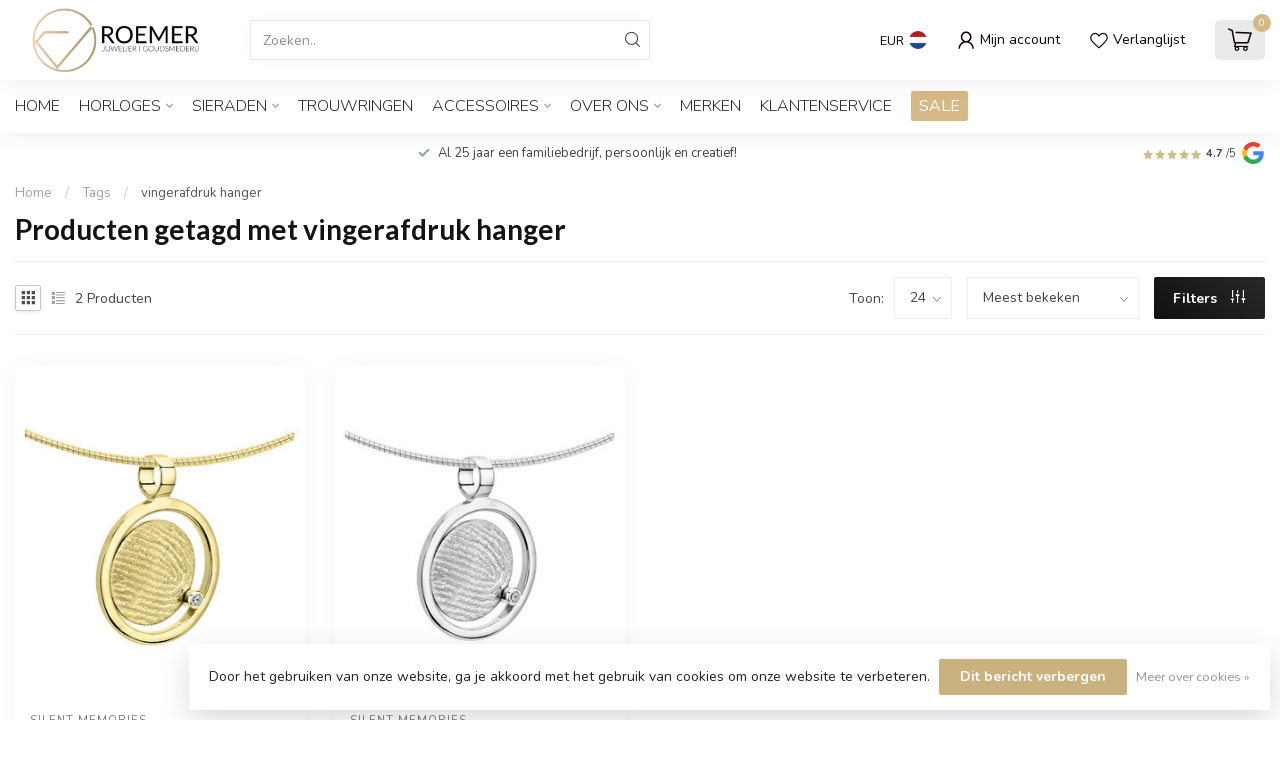

--- FILE ---
content_type: text/html;charset=utf-8
request_url: https://www.roemer-juweliers.nl/tags/vingerafdruk-hanger/
body_size: 30099
content:
<!DOCTYPE html>
<html lang="nl">
  <head>
<link rel="preconnect" href="https://cdn.webshopapp.com">
<link rel="preconnect" href="https://fonts.googleapis.com">
<link rel="preconnect" href="https://fonts.gstatic.com" crossorigin>
<!--

    Theme Proxima | v1.0.0.1807202501_0_199961
    Theme designed and created by Dyvelopment - We are true e-commerce heroes!

    For custom Lightspeed eCom development or design contact us at www.dyvelopment.com

      _____                  _                                  _   
     |  __ \                | |                                | |  
     | |  | |_   ___   _____| | ___  _ __  _ __ ___   ___ _ __ | |_ 
     | |  | | | | \ \ / / _ \ |/ _ \| '_ \| '_ ` _ \ / _ \ '_ \| __|
     | |__| | |_| |\ V /  __/ | (_) | |_) | | | | | |  __/ | | | |_ 
     |_____/ \__, | \_/ \___|_|\___/| .__/|_| |_| |_|\___|_| |_|\__|
              __/ |                 | |                             
             |___/                  |_|                             
-->


<meta charset="utf-8"/>
<!-- [START] 'blocks/head.rain' -->
<!--

  (c) 2008-2025 Lightspeed Netherlands B.V.
  http://www.lightspeedhq.com
  Generated: 04-11-2025 @ 03:58:19

-->
<link rel="canonical" href="https://www.roemer-juweliers.nl/tags/vingerafdruk-hanger/"/>
<link rel="alternate" href="https://www.roemer-juweliers.nl/index.rss" type="application/rss+xml" title="Nieuwe producten"/>
<link href="https://cdn.webshopapp.com/assets/cookielaw.css?2025-02-20" rel="stylesheet" type="text/css"/>
<meta name="robots" content="noodp,noydir"/>
<meta name="google-site-verification" content="bVr9lXEODGrARZ2ICKs-Nbt-ksYzRu1bbMnrYPXJws4"/>
<meta name="google-site-verification" content="N7ZLzHKts8Q6igFC0w2oVOmR91IIHqus78Q9MWbpRYg"/>
<meta property="og:url" content="https://www.roemer-juweliers.nl/tags/vingerafdruk-hanger/?source=facebook"/>
<meta property="og:site_name" content="Roemer juwelier"/>
<meta property="og:title" content="vingerafdruk hanger"/>
<meta property="og:description" content="Horloges, sieraden en trouwringen koopt u online of in onze winkel in Roosendaal."/>
<!--[if lt IE 9]>
<script src="https://cdn.webshopapp.com/assets/html5shiv.js?2025-02-20"></script>
<![endif]-->
<!-- [END] 'blocks/head.rain' -->

<title>vingerafdruk hanger - Roemer juwelier</title>

<meta name="dyapps-addons-enabled" content="false">
<meta name="dyapps-addons-version" content="2022081001">
<meta name="dyapps-theme-name" content="Proxima">
<meta name="dyapps-theme-editor" content="false">

<meta name="description" content="Horloges, sieraden en trouwringen koopt u online of in onze winkel in Roosendaal." />
<meta name="keywords" content="vingerafdruk, hanger, horloge,horloges,sieraad,sieraden,trouwringen,ring,verlovingsring,trouwring,reparaties,goudsmid,juwelier,batterij,roosendaal,seiko,astron,presage,prospex,premier,ebel,maurice,lacroix,goud,zilver,blush,tirisi,tirisimoda,moda,trou" />

<meta http-equiv="X-UA-Compatible" content="IE=edge">
<meta name="viewport" content="width=device-width, initial-scale=1">

<link rel="shortcut icon" href="https://cdn.webshopapp.com/shops/199961/themes/174539/v/2342329/assets/favicon.ico?20240607182641" type="image/x-icon" />
<link rel="preload" as="image" href="https://cdn.webshopapp.com/shops/199961/themes/174539/v/2503084/assets/logo.png?20250104103254">



<script src="https://cdn.webshopapp.com/shops/199961/themes/174539/assets/jquery-1-12-4-min.js?2025102414100620210102171433" defer></script>
<script>if(navigator.userAgent.indexOf("MSIE ") > -1 || navigator.userAgent.indexOf("Trident/") > -1) { document.write('<script src="https://cdn.webshopapp.com/shops/199961/themes/174539/assets/intersection-observer-polyfill.js?2025102414100620210102171433">\x3C/script>') }</script>

<style>/*!
 * Bootstrap Reboot v4.6.1 (https://getbootstrap.com/)
 * Copyright 2011-2021 The Bootstrap Authors
 * Copyright 2011-2021 Twitter, Inc.
 * Licensed under MIT (https://github.com/twbs/bootstrap/blob/main/LICENSE)
 * Forked from Normalize.css, licensed MIT (https://github.com/necolas/normalize.css/blob/master/LICENSE.md)
 */*,*::before,*::after{box-sizing:border-box}html{font-family:sans-serif;line-height:1.15;-webkit-text-size-adjust:100%;-webkit-tap-highlight-color:rgba(0,0,0,0)}article,aside,figcaption,figure,footer,header,hgroup,main,nav,section{display:block}body{margin:0;font-family:-apple-system,BlinkMacSystemFont,"Segoe UI",Roboto,"Helvetica Neue",Arial,"Noto Sans","Liberation Sans",sans-serif,"Apple Color Emoji","Segoe UI Emoji","Segoe UI Symbol","Noto Color Emoji";font-size:1rem;font-weight:400;line-height:1.42857143;color:#212529;text-align:left;background-color:#fff}[tabindex="-1"]:focus:not(:focus-visible){outline:0 !important}hr{box-sizing:content-box;height:0;overflow:visible}h1,h2,h3,h4,h5,h6{margin-top:0;margin-bottom:.5rem}p{margin-top:0;margin-bottom:1rem}abbr[title],abbr[data-original-title]{text-decoration:underline;text-decoration:underline dotted;cursor:help;border-bottom:0;text-decoration-skip-ink:none}address{margin-bottom:1rem;font-style:normal;line-height:inherit}ol,ul,dl{margin-top:0;margin-bottom:1rem}ol ol,ul ul,ol ul,ul ol{margin-bottom:0}dt{font-weight:700}dd{margin-bottom:.5rem;margin-left:0}blockquote{margin:0 0 1rem}b,strong{font-weight:bolder}small{font-size:80%}sub,sup{position:relative;font-size:75%;line-height:0;vertical-align:baseline}sub{bottom:-0.25em}sup{top:-0.5em}a{color:#007bff;text-decoration:none;background-color:transparent}a:hover{color:#0056b3;text-decoration:underline}a:not([href]):not([class]){color:inherit;text-decoration:none}a:not([href]):not([class]):hover{color:inherit;text-decoration:none}pre,code,kbd,samp{font-family:SFMono-Regular,Menlo,Monaco,Consolas,"Liberation Mono","Courier New",monospace;font-size:1em}pre{margin-top:0;margin-bottom:1rem;overflow:auto;-ms-overflow-style:scrollbar}figure{margin:0 0 1rem}img{vertical-align:middle;border-style:none}svg{overflow:hidden;vertical-align:middle}table{border-collapse:collapse}caption{padding-top:.75rem;padding-bottom:.75rem;color:#6c757d;text-align:left;caption-side:bottom}th{text-align:inherit;text-align:-webkit-match-parent}label{display:inline-block;margin-bottom:.5rem}button{border-radius:0}button:focus:not(:focus-visible){outline:0}input,button,select,optgroup,textarea{margin:0;font-family:inherit;font-size:inherit;line-height:inherit}button,input{overflow:visible}button,select{text-transform:none}[role=button]{cursor:pointer}select{word-wrap:normal}button,[type=button],[type=reset],[type=submit]{-webkit-appearance:button}button:not(:disabled),[type=button]:not(:disabled),[type=reset]:not(:disabled),[type=submit]:not(:disabled){cursor:pointer}button::-moz-focus-inner,[type=button]::-moz-focus-inner,[type=reset]::-moz-focus-inner,[type=submit]::-moz-focus-inner{padding:0;border-style:none}input[type=radio],input[type=checkbox]{box-sizing:border-box;padding:0}textarea{overflow:auto;resize:vertical}fieldset{min-width:0;padding:0;margin:0;border:0}legend{display:block;width:100%;max-width:100%;padding:0;margin-bottom:.5rem;font-size:1.5rem;line-height:inherit;color:inherit;white-space:normal}progress{vertical-align:baseline}[type=number]::-webkit-inner-spin-button,[type=number]::-webkit-outer-spin-button{height:auto}[type=search]{outline-offset:-2px;-webkit-appearance:none}[type=search]::-webkit-search-decoration{-webkit-appearance:none}::-webkit-file-upload-button{font:inherit;-webkit-appearance:button}output{display:inline-block}summary{display:list-item;cursor:pointer}template{display:none}[hidden]{display:none !important}/*!
 * Bootstrap Grid v4.6.1 (https://getbootstrap.com/)
 * Copyright 2011-2021 The Bootstrap Authors
 * Copyright 2011-2021 Twitter, Inc.
 * Licensed under MIT (https://github.com/twbs/bootstrap/blob/main/LICENSE)
 */html{box-sizing:border-box;-ms-overflow-style:scrollbar}*,*::before,*::after{box-sizing:inherit}.container,.container-fluid,.container-xl,.container-lg,.container-md,.container-sm{width:100%;padding-right:15px;padding-left:15px;margin-right:auto;margin-left:auto}@media(min-width: 576px){.container-sm,.container{max-width:540px}}@media(min-width: 768px){.container-md,.container-sm,.container{max-width:720px}}@media(min-width: 992px){.container-lg,.container-md,.container-sm,.container{max-width:960px}}@media(min-width: 1200px){.container-xl,.container-lg,.container-md,.container-sm,.container{max-width:1140px}}.row{display:flex;flex-wrap:wrap;margin-right:-15px;margin-left:-15px}.no-gutters{margin-right:0;margin-left:0}.no-gutters>.col,.no-gutters>[class*=col-]{padding-right:0;padding-left:0}.col-xl,.col-xl-auto,.col-xl-12,.col-xl-11,.col-xl-10,.col-xl-9,.col-xl-8,.col-xl-7,.col-xl-6,.col-xl-5,.col-xl-4,.col-xl-3,.col-xl-2,.col-xl-1,.col-lg,.col-lg-auto,.col-lg-12,.col-lg-11,.col-lg-10,.col-lg-9,.col-lg-8,.col-lg-7,.col-lg-6,.col-lg-5,.col-lg-4,.col-lg-3,.col-lg-2,.col-lg-1,.col-md,.col-md-auto,.col-md-12,.col-md-11,.col-md-10,.col-md-9,.col-md-8,.col-md-7,.col-md-6,.col-md-5,.col-md-4,.col-md-3,.col-md-2,.col-md-1,.col-sm,.col-sm-auto,.col-sm-12,.col-sm-11,.col-sm-10,.col-sm-9,.col-sm-8,.col-sm-7,.col-sm-6,.col-sm-5,.col-sm-4,.col-sm-3,.col-sm-2,.col-sm-1,.col,.col-auto,.col-12,.col-11,.col-10,.col-9,.col-8,.col-7,.col-6,.col-5,.col-4,.col-3,.col-2,.col-1{position:relative;width:100%;padding-right:15px;padding-left:15px}.col{flex-basis:0;flex-grow:1;max-width:100%}.row-cols-1>*{flex:0 0 100%;max-width:100%}.row-cols-2>*{flex:0 0 50%;max-width:50%}.row-cols-3>*{flex:0 0 33.3333333333%;max-width:33.3333333333%}.row-cols-4>*{flex:0 0 25%;max-width:25%}.row-cols-5>*{flex:0 0 20%;max-width:20%}.row-cols-6>*{flex:0 0 16.6666666667%;max-width:16.6666666667%}.col-auto{flex:0 0 auto;width:auto;max-width:100%}.col-1{flex:0 0 8.33333333%;max-width:8.33333333%}.col-2{flex:0 0 16.66666667%;max-width:16.66666667%}.col-3{flex:0 0 25%;max-width:25%}.col-4{flex:0 0 33.33333333%;max-width:33.33333333%}.col-5{flex:0 0 41.66666667%;max-width:41.66666667%}.col-6{flex:0 0 50%;max-width:50%}.col-7{flex:0 0 58.33333333%;max-width:58.33333333%}.col-8{flex:0 0 66.66666667%;max-width:66.66666667%}.col-9{flex:0 0 75%;max-width:75%}.col-10{flex:0 0 83.33333333%;max-width:83.33333333%}.col-11{flex:0 0 91.66666667%;max-width:91.66666667%}.col-12{flex:0 0 100%;max-width:100%}.order-first{order:-1}.order-last{order:13}.order-0{order:0}.order-1{order:1}.order-2{order:2}.order-3{order:3}.order-4{order:4}.order-5{order:5}.order-6{order:6}.order-7{order:7}.order-8{order:8}.order-9{order:9}.order-10{order:10}.order-11{order:11}.order-12{order:12}.offset-1{margin-left:8.33333333%}.offset-2{margin-left:16.66666667%}.offset-3{margin-left:25%}.offset-4{margin-left:33.33333333%}.offset-5{margin-left:41.66666667%}.offset-6{margin-left:50%}.offset-7{margin-left:58.33333333%}.offset-8{margin-left:66.66666667%}.offset-9{margin-left:75%}.offset-10{margin-left:83.33333333%}.offset-11{margin-left:91.66666667%}@media(min-width: 576px){.col-sm{flex-basis:0;flex-grow:1;max-width:100%}.row-cols-sm-1>*{flex:0 0 100%;max-width:100%}.row-cols-sm-2>*{flex:0 0 50%;max-width:50%}.row-cols-sm-3>*{flex:0 0 33.3333333333%;max-width:33.3333333333%}.row-cols-sm-4>*{flex:0 0 25%;max-width:25%}.row-cols-sm-5>*{flex:0 0 20%;max-width:20%}.row-cols-sm-6>*{flex:0 0 16.6666666667%;max-width:16.6666666667%}.col-sm-auto{flex:0 0 auto;width:auto;max-width:100%}.col-sm-1{flex:0 0 8.33333333%;max-width:8.33333333%}.col-sm-2{flex:0 0 16.66666667%;max-width:16.66666667%}.col-sm-3{flex:0 0 25%;max-width:25%}.col-sm-4{flex:0 0 33.33333333%;max-width:33.33333333%}.col-sm-5{flex:0 0 41.66666667%;max-width:41.66666667%}.col-sm-6{flex:0 0 50%;max-width:50%}.col-sm-7{flex:0 0 58.33333333%;max-width:58.33333333%}.col-sm-8{flex:0 0 66.66666667%;max-width:66.66666667%}.col-sm-9{flex:0 0 75%;max-width:75%}.col-sm-10{flex:0 0 83.33333333%;max-width:83.33333333%}.col-sm-11{flex:0 0 91.66666667%;max-width:91.66666667%}.col-sm-12{flex:0 0 100%;max-width:100%}.order-sm-first{order:-1}.order-sm-last{order:13}.order-sm-0{order:0}.order-sm-1{order:1}.order-sm-2{order:2}.order-sm-3{order:3}.order-sm-4{order:4}.order-sm-5{order:5}.order-sm-6{order:6}.order-sm-7{order:7}.order-sm-8{order:8}.order-sm-9{order:9}.order-sm-10{order:10}.order-sm-11{order:11}.order-sm-12{order:12}.offset-sm-0{margin-left:0}.offset-sm-1{margin-left:8.33333333%}.offset-sm-2{margin-left:16.66666667%}.offset-sm-3{margin-left:25%}.offset-sm-4{margin-left:33.33333333%}.offset-sm-5{margin-left:41.66666667%}.offset-sm-6{margin-left:50%}.offset-sm-7{margin-left:58.33333333%}.offset-sm-8{margin-left:66.66666667%}.offset-sm-9{margin-left:75%}.offset-sm-10{margin-left:83.33333333%}.offset-sm-11{margin-left:91.66666667%}}@media(min-width: 768px){.col-md{flex-basis:0;flex-grow:1;max-width:100%}.row-cols-md-1>*{flex:0 0 100%;max-width:100%}.row-cols-md-2>*{flex:0 0 50%;max-width:50%}.row-cols-md-3>*{flex:0 0 33.3333333333%;max-width:33.3333333333%}.row-cols-md-4>*{flex:0 0 25%;max-width:25%}.row-cols-md-5>*{flex:0 0 20%;max-width:20%}.row-cols-md-6>*{flex:0 0 16.6666666667%;max-width:16.6666666667%}.col-md-auto{flex:0 0 auto;width:auto;max-width:100%}.col-md-1{flex:0 0 8.33333333%;max-width:8.33333333%}.col-md-2{flex:0 0 16.66666667%;max-width:16.66666667%}.col-md-3{flex:0 0 25%;max-width:25%}.col-md-4{flex:0 0 33.33333333%;max-width:33.33333333%}.col-md-5{flex:0 0 41.66666667%;max-width:41.66666667%}.col-md-6{flex:0 0 50%;max-width:50%}.col-md-7{flex:0 0 58.33333333%;max-width:58.33333333%}.col-md-8{flex:0 0 66.66666667%;max-width:66.66666667%}.col-md-9{flex:0 0 75%;max-width:75%}.col-md-10{flex:0 0 83.33333333%;max-width:83.33333333%}.col-md-11{flex:0 0 91.66666667%;max-width:91.66666667%}.col-md-12{flex:0 0 100%;max-width:100%}.order-md-first{order:-1}.order-md-last{order:13}.order-md-0{order:0}.order-md-1{order:1}.order-md-2{order:2}.order-md-3{order:3}.order-md-4{order:4}.order-md-5{order:5}.order-md-6{order:6}.order-md-7{order:7}.order-md-8{order:8}.order-md-9{order:9}.order-md-10{order:10}.order-md-11{order:11}.order-md-12{order:12}.offset-md-0{margin-left:0}.offset-md-1{margin-left:8.33333333%}.offset-md-2{margin-left:16.66666667%}.offset-md-3{margin-left:25%}.offset-md-4{margin-left:33.33333333%}.offset-md-5{margin-left:41.66666667%}.offset-md-6{margin-left:50%}.offset-md-7{margin-left:58.33333333%}.offset-md-8{margin-left:66.66666667%}.offset-md-9{margin-left:75%}.offset-md-10{margin-left:83.33333333%}.offset-md-11{margin-left:91.66666667%}}@media(min-width: 992px){.col-lg{flex-basis:0;flex-grow:1;max-width:100%}.row-cols-lg-1>*{flex:0 0 100%;max-width:100%}.row-cols-lg-2>*{flex:0 0 50%;max-width:50%}.row-cols-lg-3>*{flex:0 0 33.3333333333%;max-width:33.3333333333%}.row-cols-lg-4>*{flex:0 0 25%;max-width:25%}.row-cols-lg-5>*{flex:0 0 20%;max-width:20%}.row-cols-lg-6>*{flex:0 0 16.6666666667%;max-width:16.6666666667%}.col-lg-auto{flex:0 0 auto;width:auto;max-width:100%}.col-lg-1{flex:0 0 8.33333333%;max-width:8.33333333%}.col-lg-2{flex:0 0 16.66666667%;max-width:16.66666667%}.col-lg-3{flex:0 0 25%;max-width:25%}.col-lg-4{flex:0 0 33.33333333%;max-width:33.33333333%}.col-lg-5{flex:0 0 41.66666667%;max-width:41.66666667%}.col-lg-6{flex:0 0 50%;max-width:50%}.col-lg-7{flex:0 0 58.33333333%;max-width:58.33333333%}.col-lg-8{flex:0 0 66.66666667%;max-width:66.66666667%}.col-lg-9{flex:0 0 75%;max-width:75%}.col-lg-10{flex:0 0 83.33333333%;max-width:83.33333333%}.col-lg-11{flex:0 0 91.66666667%;max-width:91.66666667%}.col-lg-12{flex:0 0 100%;max-width:100%}.order-lg-first{order:-1}.order-lg-last{order:13}.order-lg-0{order:0}.order-lg-1{order:1}.order-lg-2{order:2}.order-lg-3{order:3}.order-lg-4{order:4}.order-lg-5{order:5}.order-lg-6{order:6}.order-lg-7{order:7}.order-lg-8{order:8}.order-lg-9{order:9}.order-lg-10{order:10}.order-lg-11{order:11}.order-lg-12{order:12}.offset-lg-0{margin-left:0}.offset-lg-1{margin-left:8.33333333%}.offset-lg-2{margin-left:16.66666667%}.offset-lg-3{margin-left:25%}.offset-lg-4{margin-left:33.33333333%}.offset-lg-5{margin-left:41.66666667%}.offset-lg-6{margin-left:50%}.offset-lg-7{margin-left:58.33333333%}.offset-lg-8{margin-left:66.66666667%}.offset-lg-9{margin-left:75%}.offset-lg-10{margin-left:83.33333333%}.offset-lg-11{margin-left:91.66666667%}}@media(min-width: 1200px){.col-xl{flex-basis:0;flex-grow:1;max-width:100%}.row-cols-xl-1>*{flex:0 0 100%;max-width:100%}.row-cols-xl-2>*{flex:0 0 50%;max-width:50%}.row-cols-xl-3>*{flex:0 0 33.3333333333%;max-width:33.3333333333%}.row-cols-xl-4>*{flex:0 0 25%;max-width:25%}.row-cols-xl-5>*{flex:0 0 20%;max-width:20%}.row-cols-xl-6>*{flex:0 0 16.6666666667%;max-width:16.6666666667%}.col-xl-auto{flex:0 0 auto;width:auto;max-width:100%}.col-xl-1{flex:0 0 8.33333333%;max-width:8.33333333%}.col-xl-2{flex:0 0 16.66666667%;max-width:16.66666667%}.col-xl-3{flex:0 0 25%;max-width:25%}.col-xl-4{flex:0 0 33.33333333%;max-width:33.33333333%}.col-xl-5{flex:0 0 41.66666667%;max-width:41.66666667%}.col-xl-6{flex:0 0 50%;max-width:50%}.col-xl-7{flex:0 0 58.33333333%;max-width:58.33333333%}.col-xl-8{flex:0 0 66.66666667%;max-width:66.66666667%}.col-xl-9{flex:0 0 75%;max-width:75%}.col-xl-10{flex:0 0 83.33333333%;max-width:83.33333333%}.col-xl-11{flex:0 0 91.66666667%;max-width:91.66666667%}.col-xl-12{flex:0 0 100%;max-width:100%}.order-xl-first{order:-1}.order-xl-last{order:13}.order-xl-0{order:0}.order-xl-1{order:1}.order-xl-2{order:2}.order-xl-3{order:3}.order-xl-4{order:4}.order-xl-5{order:5}.order-xl-6{order:6}.order-xl-7{order:7}.order-xl-8{order:8}.order-xl-9{order:9}.order-xl-10{order:10}.order-xl-11{order:11}.order-xl-12{order:12}.offset-xl-0{margin-left:0}.offset-xl-1{margin-left:8.33333333%}.offset-xl-2{margin-left:16.66666667%}.offset-xl-3{margin-left:25%}.offset-xl-4{margin-left:33.33333333%}.offset-xl-5{margin-left:41.66666667%}.offset-xl-6{margin-left:50%}.offset-xl-7{margin-left:58.33333333%}.offset-xl-8{margin-left:66.66666667%}.offset-xl-9{margin-left:75%}.offset-xl-10{margin-left:83.33333333%}.offset-xl-11{margin-left:91.66666667%}}.d-none{display:none !important}.d-inline{display:inline !important}.d-inline-block{display:inline-block !important}.d-block{display:block !important}.d-table{display:table !important}.d-table-row{display:table-row !important}.d-table-cell{display:table-cell !important}.d-flex{display:flex !important}.d-inline-flex{display:inline-flex !important}@media(min-width: 576px){.d-sm-none{display:none !important}.d-sm-inline{display:inline !important}.d-sm-inline-block{display:inline-block !important}.d-sm-block{display:block !important}.d-sm-table{display:table !important}.d-sm-table-row{display:table-row !important}.d-sm-table-cell{display:table-cell !important}.d-sm-flex{display:flex !important}.d-sm-inline-flex{display:inline-flex !important}}@media(min-width: 768px){.d-md-none{display:none !important}.d-md-inline{display:inline !important}.d-md-inline-block{display:inline-block !important}.d-md-block{display:block !important}.d-md-table{display:table !important}.d-md-table-row{display:table-row !important}.d-md-table-cell{display:table-cell !important}.d-md-flex{display:flex !important}.d-md-inline-flex{display:inline-flex !important}}@media(min-width: 992px){.d-lg-none{display:none !important}.d-lg-inline{display:inline !important}.d-lg-inline-block{display:inline-block !important}.d-lg-block{display:block !important}.d-lg-table{display:table !important}.d-lg-table-row{display:table-row !important}.d-lg-table-cell{display:table-cell !important}.d-lg-flex{display:flex !important}.d-lg-inline-flex{display:inline-flex !important}}@media(min-width: 1200px){.d-xl-none{display:none !important}.d-xl-inline{display:inline !important}.d-xl-inline-block{display:inline-block !important}.d-xl-block{display:block !important}.d-xl-table{display:table !important}.d-xl-table-row{display:table-row !important}.d-xl-table-cell{display:table-cell !important}.d-xl-flex{display:flex !important}.d-xl-inline-flex{display:inline-flex !important}}@media print{.d-print-none{display:none !important}.d-print-inline{display:inline !important}.d-print-inline-block{display:inline-block !important}.d-print-block{display:block !important}.d-print-table{display:table !important}.d-print-table-row{display:table-row !important}.d-print-table-cell{display:table-cell !important}.d-print-flex{display:flex !important}.d-print-inline-flex{display:inline-flex !important}}.flex-row{flex-direction:row !important}.flex-column{flex-direction:column !important}.flex-row-reverse{flex-direction:row-reverse !important}.flex-column-reverse{flex-direction:column-reverse !important}.flex-wrap{flex-wrap:wrap !important}.flex-nowrap{flex-wrap:nowrap !important}.flex-wrap-reverse{flex-wrap:wrap-reverse !important}.flex-fill{flex:1 1 auto !important}.flex-grow-0{flex-grow:0 !important}.flex-grow-1{flex-grow:1 !important}.flex-shrink-0{flex-shrink:0 !important}.flex-shrink-1{flex-shrink:1 !important}.justify-content-start{justify-content:flex-start !important}.justify-content-end{justify-content:flex-end !important}.justify-content-center{justify-content:center !important}.justify-content-between{justify-content:space-between !important}.justify-content-around{justify-content:space-around !important}.align-items-start{align-items:flex-start !important}.align-items-end{align-items:flex-end !important}.align-items-center{align-items:center !important}.align-items-baseline{align-items:baseline !important}.align-items-stretch{align-items:stretch !important}.align-content-start{align-content:flex-start !important}.align-content-end{align-content:flex-end !important}.align-content-center{align-content:center !important}.align-content-between{align-content:space-between !important}.align-content-around{align-content:space-around !important}.align-content-stretch{align-content:stretch !important}.align-self-auto{align-self:auto !important}.align-self-start{align-self:flex-start !important}.align-self-end{align-self:flex-end !important}.align-self-center{align-self:center !important}.align-self-baseline{align-self:baseline !important}.align-self-stretch{align-self:stretch !important}@media(min-width: 576px){.flex-sm-row{flex-direction:row !important}.flex-sm-column{flex-direction:column !important}.flex-sm-row-reverse{flex-direction:row-reverse !important}.flex-sm-column-reverse{flex-direction:column-reverse !important}.flex-sm-wrap{flex-wrap:wrap !important}.flex-sm-nowrap{flex-wrap:nowrap !important}.flex-sm-wrap-reverse{flex-wrap:wrap-reverse !important}.flex-sm-fill{flex:1 1 auto !important}.flex-sm-grow-0{flex-grow:0 !important}.flex-sm-grow-1{flex-grow:1 !important}.flex-sm-shrink-0{flex-shrink:0 !important}.flex-sm-shrink-1{flex-shrink:1 !important}.justify-content-sm-start{justify-content:flex-start !important}.justify-content-sm-end{justify-content:flex-end !important}.justify-content-sm-center{justify-content:center !important}.justify-content-sm-between{justify-content:space-between !important}.justify-content-sm-around{justify-content:space-around !important}.align-items-sm-start{align-items:flex-start !important}.align-items-sm-end{align-items:flex-end !important}.align-items-sm-center{align-items:center !important}.align-items-sm-baseline{align-items:baseline !important}.align-items-sm-stretch{align-items:stretch !important}.align-content-sm-start{align-content:flex-start !important}.align-content-sm-end{align-content:flex-end !important}.align-content-sm-center{align-content:center !important}.align-content-sm-between{align-content:space-between !important}.align-content-sm-around{align-content:space-around !important}.align-content-sm-stretch{align-content:stretch !important}.align-self-sm-auto{align-self:auto !important}.align-self-sm-start{align-self:flex-start !important}.align-self-sm-end{align-self:flex-end !important}.align-self-sm-center{align-self:center !important}.align-self-sm-baseline{align-self:baseline !important}.align-self-sm-stretch{align-self:stretch !important}}@media(min-width: 768px){.flex-md-row{flex-direction:row !important}.flex-md-column{flex-direction:column !important}.flex-md-row-reverse{flex-direction:row-reverse !important}.flex-md-column-reverse{flex-direction:column-reverse !important}.flex-md-wrap{flex-wrap:wrap !important}.flex-md-nowrap{flex-wrap:nowrap !important}.flex-md-wrap-reverse{flex-wrap:wrap-reverse !important}.flex-md-fill{flex:1 1 auto !important}.flex-md-grow-0{flex-grow:0 !important}.flex-md-grow-1{flex-grow:1 !important}.flex-md-shrink-0{flex-shrink:0 !important}.flex-md-shrink-1{flex-shrink:1 !important}.justify-content-md-start{justify-content:flex-start !important}.justify-content-md-end{justify-content:flex-end !important}.justify-content-md-center{justify-content:center !important}.justify-content-md-between{justify-content:space-between !important}.justify-content-md-around{justify-content:space-around !important}.align-items-md-start{align-items:flex-start !important}.align-items-md-end{align-items:flex-end !important}.align-items-md-center{align-items:center !important}.align-items-md-baseline{align-items:baseline !important}.align-items-md-stretch{align-items:stretch !important}.align-content-md-start{align-content:flex-start !important}.align-content-md-end{align-content:flex-end !important}.align-content-md-center{align-content:center !important}.align-content-md-between{align-content:space-between !important}.align-content-md-around{align-content:space-around !important}.align-content-md-stretch{align-content:stretch !important}.align-self-md-auto{align-self:auto !important}.align-self-md-start{align-self:flex-start !important}.align-self-md-end{align-self:flex-end !important}.align-self-md-center{align-self:center !important}.align-self-md-baseline{align-self:baseline !important}.align-self-md-stretch{align-self:stretch !important}}@media(min-width: 992px){.flex-lg-row{flex-direction:row !important}.flex-lg-column{flex-direction:column !important}.flex-lg-row-reverse{flex-direction:row-reverse !important}.flex-lg-column-reverse{flex-direction:column-reverse !important}.flex-lg-wrap{flex-wrap:wrap !important}.flex-lg-nowrap{flex-wrap:nowrap !important}.flex-lg-wrap-reverse{flex-wrap:wrap-reverse !important}.flex-lg-fill{flex:1 1 auto !important}.flex-lg-grow-0{flex-grow:0 !important}.flex-lg-grow-1{flex-grow:1 !important}.flex-lg-shrink-0{flex-shrink:0 !important}.flex-lg-shrink-1{flex-shrink:1 !important}.justify-content-lg-start{justify-content:flex-start !important}.justify-content-lg-end{justify-content:flex-end !important}.justify-content-lg-center{justify-content:center !important}.justify-content-lg-between{justify-content:space-between !important}.justify-content-lg-around{justify-content:space-around !important}.align-items-lg-start{align-items:flex-start !important}.align-items-lg-end{align-items:flex-end !important}.align-items-lg-center{align-items:center !important}.align-items-lg-baseline{align-items:baseline !important}.align-items-lg-stretch{align-items:stretch !important}.align-content-lg-start{align-content:flex-start !important}.align-content-lg-end{align-content:flex-end !important}.align-content-lg-center{align-content:center !important}.align-content-lg-between{align-content:space-between !important}.align-content-lg-around{align-content:space-around !important}.align-content-lg-stretch{align-content:stretch !important}.align-self-lg-auto{align-self:auto !important}.align-self-lg-start{align-self:flex-start !important}.align-self-lg-end{align-self:flex-end !important}.align-self-lg-center{align-self:center !important}.align-self-lg-baseline{align-self:baseline !important}.align-self-lg-stretch{align-self:stretch !important}}@media(min-width: 1200px){.flex-xl-row{flex-direction:row !important}.flex-xl-column{flex-direction:column !important}.flex-xl-row-reverse{flex-direction:row-reverse !important}.flex-xl-column-reverse{flex-direction:column-reverse !important}.flex-xl-wrap{flex-wrap:wrap !important}.flex-xl-nowrap{flex-wrap:nowrap !important}.flex-xl-wrap-reverse{flex-wrap:wrap-reverse !important}.flex-xl-fill{flex:1 1 auto !important}.flex-xl-grow-0{flex-grow:0 !important}.flex-xl-grow-1{flex-grow:1 !important}.flex-xl-shrink-0{flex-shrink:0 !important}.flex-xl-shrink-1{flex-shrink:1 !important}.justify-content-xl-start{justify-content:flex-start !important}.justify-content-xl-end{justify-content:flex-end !important}.justify-content-xl-center{justify-content:center !important}.justify-content-xl-between{justify-content:space-between !important}.justify-content-xl-around{justify-content:space-around !important}.align-items-xl-start{align-items:flex-start !important}.align-items-xl-end{align-items:flex-end !important}.align-items-xl-center{align-items:center !important}.align-items-xl-baseline{align-items:baseline !important}.align-items-xl-stretch{align-items:stretch !important}.align-content-xl-start{align-content:flex-start !important}.align-content-xl-end{align-content:flex-end !important}.align-content-xl-center{align-content:center !important}.align-content-xl-between{align-content:space-between !important}.align-content-xl-around{align-content:space-around !important}.align-content-xl-stretch{align-content:stretch !important}.align-self-xl-auto{align-self:auto !important}.align-self-xl-start{align-self:flex-start !important}.align-self-xl-end{align-self:flex-end !important}.align-self-xl-center{align-self:center !important}.align-self-xl-baseline{align-self:baseline !important}.align-self-xl-stretch{align-self:stretch !important}}.m-0{margin:0 !important}.mt-0,.my-0{margin-top:0 !important}.mr-0,.mx-0{margin-right:0 !important}.mb-0,.my-0{margin-bottom:0 !important}.ml-0,.mx-0{margin-left:0 !important}.m-1{margin:5px !important}.mt-1,.my-1{margin-top:5px !important}.mr-1,.mx-1{margin-right:5px !important}.mb-1,.my-1{margin-bottom:5px !important}.ml-1,.mx-1{margin-left:5px !important}.m-2{margin:10px !important}.mt-2,.my-2{margin-top:10px !important}.mr-2,.mx-2{margin-right:10px !important}.mb-2,.my-2{margin-bottom:10px !important}.ml-2,.mx-2{margin-left:10px !important}.m-3{margin:15px !important}.mt-3,.my-3{margin-top:15px !important}.mr-3,.mx-3{margin-right:15px !important}.mb-3,.my-3{margin-bottom:15px !important}.ml-3,.mx-3{margin-left:15px !important}.m-4{margin:30px !important}.mt-4,.my-4{margin-top:30px !important}.mr-4,.mx-4{margin-right:30px !important}.mb-4,.my-4{margin-bottom:30px !important}.ml-4,.mx-4{margin-left:30px !important}.m-5{margin:50px !important}.mt-5,.my-5{margin-top:50px !important}.mr-5,.mx-5{margin-right:50px !important}.mb-5,.my-5{margin-bottom:50px !important}.ml-5,.mx-5{margin-left:50px !important}.m-6{margin:80px !important}.mt-6,.my-6{margin-top:80px !important}.mr-6,.mx-6{margin-right:80px !important}.mb-6,.my-6{margin-bottom:80px !important}.ml-6,.mx-6{margin-left:80px !important}.p-0{padding:0 !important}.pt-0,.py-0{padding-top:0 !important}.pr-0,.px-0{padding-right:0 !important}.pb-0,.py-0{padding-bottom:0 !important}.pl-0,.px-0{padding-left:0 !important}.p-1{padding:5px !important}.pt-1,.py-1{padding-top:5px !important}.pr-1,.px-1{padding-right:5px !important}.pb-1,.py-1{padding-bottom:5px !important}.pl-1,.px-1{padding-left:5px !important}.p-2{padding:10px !important}.pt-2,.py-2{padding-top:10px !important}.pr-2,.px-2{padding-right:10px !important}.pb-2,.py-2{padding-bottom:10px !important}.pl-2,.px-2{padding-left:10px !important}.p-3{padding:15px !important}.pt-3,.py-3{padding-top:15px !important}.pr-3,.px-3{padding-right:15px !important}.pb-3,.py-3{padding-bottom:15px !important}.pl-3,.px-3{padding-left:15px !important}.p-4{padding:30px !important}.pt-4,.py-4{padding-top:30px !important}.pr-4,.px-4{padding-right:30px !important}.pb-4,.py-4{padding-bottom:30px !important}.pl-4,.px-4{padding-left:30px !important}.p-5{padding:50px !important}.pt-5,.py-5{padding-top:50px !important}.pr-5,.px-5{padding-right:50px !important}.pb-5,.py-5{padding-bottom:50px !important}.pl-5,.px-5{padding-left:50px !important}.p-6{padding:80px !important}.pt-6,.py-6{padding-top:80px !important}.pr-6,.px-6{padding-right:80px !important}.pb-6,.py-6{padding-bottom:80px !important}.pl-6,.px-6{padding-left:80px !important}.m-n1{margin:-5px !important}.mt-n1,.my-n1{margin-top:-5px !important}.mr-n1,.mx-n1{margin-right:-5px !important}.mb-n1,.my-n1{margin-bottom:-5px !important}.ml-n1,.mx-n1{margin-left:-5px !important}.m-n2{margin:-10px !important}.mt-n2,.my-n2{margin-top:-10px !important}.mr-n2,.mx-n2{margin-right:-10px !important}.mb-n2,.my-n2{margin-bottom:-10px !important}.ml-n2,.mx-n2{margin-left:-10px !important}.m-n3{margin:-15px !important}.mt-n3,.my-n3{margin-top:-15px !important}.mr-n3,.mx-n3{margin-right:-15px !important}.mb-n3,.my-n3{margin-bottom:-15px !important}.ml-n3,.mx-n3{margin-left:-15px !important}.m-n4{margin:-30px !important}.mt-n4,.my-n4{margin-top:-30px !important}.mr-n4,.mx-n4{margin-right:-30px !important}.mb-n4,.my-n4{margin-bottom:-30px !important}.ml-n4,.mx-n4{margin-left:-30px !important}.m-n5{margin:-50px !important}.mt-n5,.my-n5{margin-top:-50px !important}.mr-n5,.mx-n5{margin-right:-50px !important}.mb-n5,.my-n5{margin-bottom:-50px !important}.ml-n5,.mx-n5{margin-left:-50px !important}.m-n6{margin:-80px !important}.mt-n6,.my-n6{margin-top:-80px !important}.mr-n6,.mx-n6{margin-right:-80px !important}.mb-n6,.my-n6{margin-bottom:-80px !important}.ml-n6,.mx-n6{margin-left:-80px !important}.m-auto{margin:auto !important}.mt-auto,.my-auto{margin-top:auto !important}.mr-auto,.mx-auto{margin-right:auto !important}.mb-auto,.my-auto{margin-bottom:auto !important}.ml-auto,.mx-auto{margin-left:auto !important}@media(min-width: 576px){.m-sm-0{margin:0 !important}.mt-sm-0,.my-sm-0{margin-top:0 !important}.mr-sm-0,.mx-sm-0{margin-right:0 !important}.mb-sm-0,.my-sm-0{margin-bottom:0 !important}.ml-sm-0,.mx-sm-0{margin-left:0 !important}.m-sm-1{margin:5px !important}.mt-sm-1,.my-sm-1{margin-top:5px !important}.mr-sm-1,.mx-sm-1{margin-right:5px !important}.mb-sm-1,.my-sm-1{margin-bottom:5px !important}.ml-sm-1,.mx-sm-1{margin-left:5px !important}.m-sm-2{margin:10px !important}.mt-sm-2,.my-sm-2{margin-top:10px !important}.mr-sm-2,.mx-sm-2{margin-right:10px !important}.mb-sm-2,.my-sm-2{margin-bottom:10px !important}.ml-sm-2,.mx-sm-2{margin-left:10px !important}.m-sm-3{margin:15px !important}.mt-sm-3,.my-sm-3{margin-top:15px !important}.mr-sm-3,.mx-sm-3{margin-right:15px !important}.mb-sm-3,.my-sm-3{margin-bottom:15px !important}.ml-sm-3,.mx-sm-3{margin-left:15px !important}.m-sm-4{margin:30px !important}.mt-sm-4,.my-sm-4{margin-top:30px !important}.mr-sm-4,.mx-sm-4{margin-right:30px !important}.mb-sm-4,.my-sm-4{margin-bottom:30px !important}.ml-sm-4,.mx-sm-4{margin-left:30px !important}.m-sm-5{margin:50px !important}.mt-sm-5,.my-sm-5{margin-top:50px !important}.mr-sm-5,.mx-sm-5{margin-right:50px !important}.mb-sm-5,.my-sm-5{margin-bottom:50px !important}.ml-sm-5,.mx-sm-5{margin-left:50px !important}.m-sm-6{margin:80px !important}.mt-sm-6,.my-sm-6{margin-top:80px !important}.mr-sm-6,.mx-sm-6{margin-right:80px !important}.mb-sm-6,.my-sm-6{margin-bottom:80px !important}.ml-sm-6,.mx-sm-6{margin-left:80px !important}.p-sm-0{padding:0 !important}.pt-sm-0,.py-sm-0{padding-top:0 !important}.pr-sm-0,.px-sm-0{padding-right:0 !important}.pb-sm-0,.py-sm-0{padding-bottom:0 !important}.pl-sm-0,.px-sm-0{padding-left:0 !important}.p-sm-1{padding:5px !important}.pt-sm-1,.py-sm-1{padding-top:5px !important}.pr-sm-1,.px-sm-1{padding-right:5px !important}.pb-sm-1,.py-sm-1{padding-bottom:5px !important}.pl-sm-1,.px-sm-1{padding-left:5px !important}.p-sm-2{padding:10px !important}.pt-sm-2,.py-sm-2{padding-top:10px !important}.pr-sm-2,.px-sm-2{padding-right:10px !important}.pb-sm-2,.py-sm-2{padding-bottom:10px !important}.pl-sm-2,.px-sm-2{padding-left:10px !important}.p-sm-3{padding:15px !important}.pt-sm-3,.py-sm-3{padding-top:15px !important}.pr-sm-3,.px-sm-3{padding-right:15px !important}.pb-sm-3,.py-sm-3{padding-bottom:15px !important}.pl-sm-3,.px-sm-3{padding-left:15px !important}.p-sm-4{padding:30px !important}.pt-sm-4,.py-sm-4{padding-top:30px !important}.pr-sm-4,.px-sm-4{padding-right:30px !important}.pb-sm-4,.py-sm-4{padding-bottom:30px !important}.pl-sm-4,.px-sm-4{padding-left:30px !important}.p-sm-5{padding:50px !important}.pt-sm-5,.py-sm-5{padding-top:50px !important}.pr-sm-5,.px-sm-5{padding-right:50px !important}.pb-sm-5,.py-sm-5{padding-bottom:50px !important}.pl-sm-5,.px-sm-5{padding-left:50px !important}.p-sm-6{padding:80px !important}.pt-sm-6,.py-sm-6{padding-top:80px !important}.pr-sm-6,.px-sm-6{padding-right:80px !important}.pb-sm-6,.py-sm-6{padding-bottom:80px !important}.pl-sm-6,.px-sm-6{padding-left:80px !important}.m-sm-n1{margin:-5px !important}.mt-sm-n1,.my-sm-n1{margin-top:-5px !important}.mr-sm-n1,.mx-sm-n1{margin-right:-5px !important}.mb-sm-n1,.my-sm-n1{margin-bottom:-5px !important}.ml-sm-n1,.mx-sm-n1{margin-left:-5px !important}.m-sm-n2{margin:-10px !important}.mt-sm-n2,.my-sm-n2{margin-top:-10px !important}.mr-sm-n2,.mx-sm-n2{margin-right:-10px !important}.mb-sm-n2,.my-sm-n2{margin-bottom:-10px !important}.ml-sm-n2,.mx-sm-n2{margin-left:-10px !important}.m-sm-n3{margin:-15px !important}.mt-sm-n3,.my-sm-n3{margin-top:-15px !important}.mr-sm-n3,.mx-sm-n3{margin-right:-15px !important}.mb-sm-n3,.my-sm-n3{margin-bottom:-15px !important}.ml-sm-n3,.mx-sm-n3{margin-left:-15px !important}.m-sm-n4{margin:-30px !important}.mt-sm-n4,.my-sm-n4{margin-top:-30px !important}.mr-sm-n4,.mx-sm-n4{margin-right:-30px !important}.mb-sm-n4,.my-sm-n4{margin-bottom:-30px !important}.ml-sm-n4,.mx-sm-n4{margin-left:-30px !important}.m-sm-n5{margin:-50px !important}.mt-sm-n5,.my-sm-n5{margin-top:-50px !important}.mr-sm-n5,.mx-sm-n5{margin-right:-50px !important}.mb-sm-n5,.my-sm-n5{margin-bottom:-50px !important}.ml-sm-n5,.mx-sm-n5{margin-left:-50px !important}.m-sm-n6{margin:-80px !important}.mt-sm-n6,.my-sm-n6{margin-top:-80px !important}.mr-sm-n6,.mx-sm-n6{margin-right:-80px !important}.mb-sm-n6,.my-sm-n6{margin-bottom:-80px !important}.ml-sm-n6,.mx-sm-n6{margin-left:-80px !important}.m-sm-auto{margin:auto !important}.mt-sm-auto,.my-sm-auto{margin-top:auto !important}.mr-sm-auto,.mx-sm-auto{margin-right:auto !important}.mb-sm-auto,.my-sm-auto{margin-bottom:auto !important}.ml-sm-auto,.mx-sm-auto{margin-left:auto !important}}@media(min-width: 768px){.m-md-0{margin:0 !important}.mt-md-0,.my-md-0{margin-top:0 !important}.mr-md-0,.mx-md-0{margin-right:0 !important}.mb-md-0,.my-md-0{margin-bottom:0 !important}.ml-md-0,.mx-md-0{margin-left:0 !important}.m-md-1{margin:5px !important}.mt-md-1,.my-md-1{margin-top:5px !important}.mr-md-1,.mx-md-1{margin-right:5px !important}.mb-md-1,.my-md-1{margin-bottom:5px !important}.ml-md-1,.mx-md-1{margin-left:5px !important}.m-md-2{margin:10px !important}.mt-md-2,.my-md-2{margin-top:10px !important}.mr-md-2,.mx-md-2{margin-right:10px !important}.mb-md-2,.my-md-2{margin-bottom:10px !important}.ml-md-2,.mx-md-2{margin-left:10px !important}.m-md-3{margin:15px !important}.mt-md-3,.my-md-3{margin-top:15px !important}.mr-md-3,.mx-md-3{margin-right:15px !important}.mb-md-3,.my-md-3{margin-bottom:15px !important}.ml-md-3,.mx-md-3{margin-left:15px !important}.m-md-4{margin:30px !important}.mt-md-4,.my-md-4{margin-top:30px !important}.mr-md-4,.mx-md-4{margin-right:30px !important}.mb-md-4,.my-md-4{margin-bottom:30px !important}.ml-md-4,.mx-md-4{margin-left:30px !important}.m-md-5{margin:50px !important}.mt-md-5,.my-md-5{margin-top:50px !important}.mr-md-5,.mx-md-5{margin-right:50px !important}.mb-md-5,.my-md-5{margin-bottom:50px !important}.ml-md-5,.mx-md-5{margin-left:50px !important}.m-md-6{margin:80px !important}.mt-md-6,.my-md-6{margin-top:80px !important}.mr-md-6,.mx-md-6{margin-right:80px !important}.mb-md-6,.my-md-6{margin-bottom:80px !important}.ml-md-6,.mx-md-6{margin-left:80px !important}.p-md-0{padding:0 !important}.pt-md-0,.py-md-0{padding-top:0 !important}.pr-md-0,.px-md-0{padding-right:0 !important}.pb-md-0,.py-md-0{padding-bottom:0 !important}.pl-md-0,.px-md-0{padding-left:0 !important}.p-md-1{padding:5px !important}.pt-md-1,.py-md-1{padding-top:5px !important}.pr-md-1,.px-md-1{padding-right:5px !important}.pb-md-1,.py-md-1{padding-bottom:5px !important}.pl-md-1,.px-md-1{padding-left:5px !important}.p-md-2{padding:10px !important}.pt-md-2,.py-md-2{padding-top:10px !important}.pr-md-2,.px-md-2{padding-right:10px !important}.pb-md-2,.py-md-2{padding-bottom:10px !important}.pl-md-2,.px-md-2{padding-left:10px !important}.p-md-3{padding:15px !important}.pt-md-3,.py-md-3{padding-top:15px !important}.pr-md-3,.px-md-3{padding-right:15px !important}.pb-md-3,.py-md-3{padding-bottom:15px !important}.pl-md-3,.px-md-3{padding-left:15px !important}.p-md-4{padding:30px !important}.pt-md-4,.py-md-4{padding-top:30px !important}.pr-md-4,.px-md-4{padding-right:30px !important}.pb-md-4,.py-md-4{padding-bottom:30px !important}.pl-md-4,.px-md-4{padding-left:30px !important}.p-md-5{padding:50px !important}.pt-md-5,.py-md-5{padding-top:50px !important}.pr-md-5,.px-md-5{padding-right:50px !important}.pb-md-5,.py-md-5{padding-bottom:50px !important}.pl-md-5,.px-md-5{padding-left:50px !important}.p-md-6{padding:80px !important}.pt-md-6,.py-md-6{padding-top:80px !important}.pr-md-6,.px-md-6{padding-right:80px !important}.pb-md-6,.py-md-6{padding-bottom:80px !important}.pl-md-6,.px-md-6{padding-left:80px !important}.m-md-n1{margin:-5px !important}.mt-md-n1,.my-md-n1{margin-top:-5px !important}.mr-md-n1,.mx-md-n1{margin-right:-5px !important}.mb-md-n1,.my-md-n1{margin-bottom:-5px !important}.ml-md-n1,.mx-md-n1{margin-left:-5px !important}.m-md-n2{margin:-10px !important}.mt-md-n2,.my-md-n2{margin-top:-10px !important}.mr-md-n2,.mx-md-n2{margin-right:-10px !important}.mb-md-n2,.my-md-n2{margin-bottom:-10px !important}.ml-md-n2,.mx-md-n2{margin-left:-10px !important}.m-md-n3{margin:-15px !important}.mt-md-n3,.my-md-n3{margin-top:-15px !important}.mr-md-n3,.mx-md-n3{margin-right:-15px !important}.mb-md-n3,.my-md-n3{margin-bottom:-15px !important}.ml-md-n3,.mx-md-n3{margin-left:-15px !important}.m-md-n4{margin:-30px !important}.mt-md-n4,.my-md-n4{margin-top:-30px !important}.mr-md-n4,.mx-md-n4{margin-right:-30px !important}.mb-md-n4,.my-md-n4{margin-bottom:-30px !important}.ml-md-n4,.mx-md-n4{margin-left:-30px !important}.m-md-n5{margin:-50px !important}.mt-md-n5,.my-md-n5{margin-top:-50px !important}.mr-md-n5,.mx-md-n5{margin-right:-50px !important}.mb-md-n5,.my-md-n5{margin-bottom:-50px !important}.ml-md-n5,.mx-md-n5{margin-left:-50px !important}.m-md-n6{margin:-80px !important}.mt-md-n6,.my-md-n6{margin-top:-80px !important}.mr-md-n6,.mx-md-n6{margin-right:-80px !important}.mb-md-n6,.my-md-n6{margin-bottom:-80px !important}.ml-md-n6,.mx-md-n6{margin-left:-80px !important}.m-md-auto{margin:auto !important}.mt-md-auto,.my-md-auto{margin-top:auto !important}.mr-md-auto,.mx-md-auto{margin-right:auto !important}.mb-md-auto,.my-md-auto{margin-bottom:auto !important}.ml-md-auto,.mx-md-auto{margin-left:auto !important}}@media(min-width: 992px){.m-lg-0{margin:0 !important}.mt-lg-0,.my-lg-0{margin-top:0 !important}.mr-lg-0,.mx-lg-0{margin-right:0 !important}.mb-lg-0,.my-lg-0{margin-bottom:0 !important}.ml-lg-0,.mx-lg-0{margin-left:0 !important}.m-lg-1{margin:5px !important}.mt-lg-1,.my-lg-1{margin-top:5px !important}.mr-lg-1,.mx-lg-1{margin-right:5px !important}.mb-lg-1,.my-lg-1{margin-bottom:5px !important}.ml-lg-1,.mx-lg-1{margin-left:5px !important}.m-lg-2{margin:10px !important}.mt-lg-2,.my-lg-2{margin-top:10px !important}.mr-lg-2,.mx-lg-2{margin-right:10px !important}.mb-lg-2,.my-lg-2{margin-bottom:10px !important}.ml-lg-2,.mx-lg-2{margin-left:10px !important}.m-lg-3{margin:15px !important}.mt-lg-3,.my-lg-3{margin-top:15px !important}.mr-lg-3,.mx-lg-3{margin-right:15px !important}.mb-lg-3,.my-lg-3{margin-bottom:15px !important}.ml-lg-3,.mx-lg-3{margin-left:15px !important}.m-lg-4{margin:30px !important}.mt-lg-4,.my-lg-4{margin-top:30px !important}.mr-lg-4,.mx-lg-4{margin-right:30px !important}.mb-lg-4,.my-lg-4{margin-bottom:30px !important}.ml-lg-4,.mx-lg-4{margin-left:30px !important}.m-lg-5{margin:50px !important}.mt-lg-5,.my-lg-5{margin-top:50px !important}.mr-lg-5,.mx-lg-5{margin-right:50px !important}.mb-lg-5,.my-lg-5{margin-bottom:50px !important}.ml-lg-5,.mx-lg-5{margin-left:50px !important}.m-lg-6{margin:80px !important}.mt-lg-6,.my-lg-6{margin-top:80px !important}.mr-lg-6,.mx-lg-6{margin-right:80px !important}.mb-lg-6,.my-lg-6{margin-bottom:80px !important}.ml-lg-6,.mx-lg-6{margin-left:80px !important}.p-lg-0{padding:0 !important}.pt-lg-0,.py-lg-0{padding-top:0 !important}.pr-lg-0,.px-lg-0{padding-right:0 !important}.pb-lg-0,.py-lg-0{padding-bottom:0 !important}.pl-lg-0,.px-lg-0{padding-left:0 !important}.p-lg-1{padding:5px !important}.pt-lg-1,.py-lg-1{padding-top:5px !important}.pr-lg-1,.px-lg-1{padding-right:5px !important}.pb-lg-1,.py-lg-1{padding-bottom:5px !important}.pl-lg-1,.px-lg-1{padding-left:5px !important}.p-lg-2{padding:10px !important}.pt-lg-2,.py-lg-2{padding-top:10px !important}.pr-lg-2,.px-lg-2{padding-right:10px !important}.pb-lg-2,.py-lg-2{padding-bottom:10px !important}.pl-lg-2,.px-lg-2{padding-left:10px !important}.p-lg-3{padding:15px !important}.pt-lg-3,.py-lg-3{padding-top:15px !important}.pr-lg-3,.px-lg-3{padding-right:15px !important}.pb-lg-3,.py-lg-3{padding-bottom:15px !important}.pl-lg-3,.px-lg-3{padding-left:15px !important}.p-lg-4{padding:30px !important}.pt-lg-4,.py-lg-4{padding-top:30px !important}.pr-lg-4,.px-lg-4{padding-right:30px !important}.pb-lg-4,.py-lg-4{padding-bottom:30px !important}.pl-lg-4,.px-lg-4{padding-left:30px !important}.p-lg-5{padding:50px !important}.pt-lg-5,.py-lg-5{padding-top:50px !important}.pr-lg-5,.px-lg-5{padding-right:50px !important}.pb-lg-5,.py-lg-5{padding-bottom:50px !important}.pl-lg-5,.px-lg-5{padding-left:50px !important}.p-lg-6{padding:80px !important}.pt-lg-6,.py-lg-6{padding-top:80px !important}.pr-lg-6,.px-lg-6{padding-right:80px !important}.pb-lg-6,.py-lg-6{padding-bottom:80px !important}.pl-lg-6,.px-lg-6{padding-left:80px !important}.m-lg-n1{margin:-5px !important}.mt-lg-n1,.my-lg-n1{margin-top:-5px !important}.mr-lg-n1,.mx-lg-n1{margin-right:-5px !important}.mb-lg-n1,.my-lg-n1{margin-bottom:-5px !important}.ml-lg-n1,.mx-lg-n1{margin-left:-5px !important}.m-lg-n2{margin:-10px !important}.mt-lg-n2,.my-lg-n2{margin-top:-10px !important}.mr-lg-n2,.mx-lg-n2{margin-right:-10px !important}.mb-lg-n2,.my-lg-n2{margin-bottom:-10px !important}.ml-lg-n2,.mx-lg-n2{margin-left:-10px !important}.m-lg-n3{margin:-15px !important}.mt-lg-n3,.my-lg-n3{margin-top:-15px !important}.mr-lg-n3,.mx-lg-n3{margin-right:-15px !important}.mb-lg-n3,.my-lg-n3{margin-bottom:-15px !important}.ml-lg-n3,.mx-lg-n3{margin-left:-15px !important}.m-lg-n4{margin:-30px !important}.mt-lg-n4,.my-lg-n4{margin-top:-30px !important}.mr-lg-n4,.mx-lg-n4{margin-right:-30px !important}.mb-lg-n4,.my-lg-n4{margin-bottom:-30px !important}.ml-lg-n4,.mx-lg-n4{margin-left:-30px !important}.m-lg-n5{margin:-50px !important}.mt-lg-n5,.my-lg-n5{margin-top:-50px !important}.mr-lg-n5,.mx-lg-n5{margin-right:-50px !important}.mb-lg-n5,.my-lg-n5{margin-bottom:-50px !important}.ml-lg-n5,.mx-lg-n5{margin-left:-50px !important}.m-lg-n6{margin:-80px !important}.mt-lg-n6,.my-lg-n6{margin-top:-80px !important}.mr-lg-n6,.mx-lg-n6{margin-right:-80px !important}.mb-lg-n6,.my-lg-n6{margin-bottom:-80px !important}.ml-lg-n6,.mx-lg-n6{margin-left:-80px !important}.m-lg-auto{margin:auto !important}.mt-lg-auto,.my-lg-auto{margin-top:auto !important}.mr-lg-auto,.mx-lg-auto{margin-right:auto !important}.mb-lg-auto,.my-lg-auto{margin-bottom:auto !important}.ml-lg-auto,.mx-lg-auto{margin-left:auto !important}}@media(min-width: 1200px){.m-xl-0{margin:0 !important}.mt-xl-0,.my-xl-0{margin-top:0 !important}.mr-xl-0,.mx-xl-0{margin-right:0 !important}.mb-xl-0,.my-xl-0{margin-bottom:0 !important}.ml-xl-0,.mx-xl-0{margin-left:0 !important}.m-xl-1{margin:5px !important}.mt-xl-1,.my-xl-1{margin-top:5px !important}.mr-xl-1,.mx-xl-1{margin-right:5px !important}.mb-xl-1,.my-xl-1{margin-bottom:5px !important}.ml-xl-1,.mx-xl-1{margin-left:5px !important}.m-xl-2{margin:10px !important}.mt-xl-2,.my-xl-2{margin-top:10px !important}.mr-xl-2,.mx-xl-2{margin-right:10px !important}.mb-xl-2,.my-xl-2{margin-bottom:10px !important}.ml-xl-2,.mx-xl-2{margin-left:10px !important}.m-xl-3{margin:15px !important}.mt-xl-3,.my-xl-3{margin-top:15px !important}.mr-xl-3,.mx-xl-3{margin-right:15px !important}.mb-xl-3,.my-xl-3{margin-bottom:15px !important}.ml-xl-3,.mx-xl-3{margin-left:15px !important}.m-xl-4{margin:30px !important}.mt-xl-4,.my-xl-4{margin-top:30px !important}.mr-xl-4,.mx-xl-4{margin-right:30px !important}.mb-xl-4,.my-xl-4{margin-bottom:30px !important}.ml-xl-4,.mx-xl-4{margin-left:30px !important}.m-xl-5{margin:50px !important}.mt-xl-5,.my-xl-5{margin-top:50px !important}.mr-xl-5,.mx-xl-5{margin-right:50px !important}.mb-xl-5,.my-xl-5{margin-bottom:50px !important}.ml-xl-5,.mx-xl-5{margin-left:50px !important}.m-xl-6{margin:80px !important}.mt-xl-6,.my-xl-6{margin-top:80px !important}.mr-xl-6,.mx-xl-6{margin-right:80px !important}.mb-xl-6,.my-xl-6{margin-bottom:80px !important}.ml-xl-6,.mx-xl-6{margin-left:80px !important}.p-xl-0{padding:0 !important}.pt-xl-0,.py-xl-0{padding-top:0 !important}.pr-xl-0,.px-xl-0{padding-right:0 !important}.pb-xl-0,.py-xl-0{padding-bottom:0 !important}.pl-xl-0,.px-xl-0{padding-left:0 !important}.p-xl-1{padding:5px !important}.pt-xl-1,.py-xl-1{padding-top:5px !important}.pr-xl-1,.px-xl-1{padding-right:5px !important}.pb-xl-1,.py-xl-1{padding-bottom:5px !important}.pl-xl-1,.px-xl-1{padding-left:5px !important}.p-xl-2{padding:10px !important}.pt-xl-2,.py-xl-2{padding-top:10px !important}.pr-xl-2,.px-xl-2{padding-right:10px !important}.pb-xl-2,.py-xl-2{padding-bottom:10px !important}.pl-xl-2,.px-xl-2{padding-left:10px !important}.p-xl-3{padding:15px !important}.pt-xl-3,.py-xl-3{padding-top:15px !important}.pr-xl-3,.px-xl-3{padding-right:15px !important}.pb-xl-3,.py-xl-3{padding-bottom:15px !important}.pl-xl-3,.px-xl-3{padding-left:15px !important}.p-xl-4{padding:30px !important}.pt-xl-4,.py-xl-4{padding-top:30px !important}.pr-xl-4,.px-xl-4{padding-right:30px !important}.pb-xl-4,.py-xl-4{padding-bottom:30px !important}.pl-xl-4,.px-xl-4{padding-left:30px !important}.p-xl-5{padding:50px !important}.pt-xl-5,.py-xl-5{padding-top:50px !important}.pr-xl-5,.px-xl-5{padding-right:50px !important}.pb-xl-5,.py-xl-5{padding-bottom:50px !important}.pl-xl-5,.px-xl-5{padding-left:50px !important}.p-xl-6{padding:80px !important}.pt-xl-6,.py-xl-6{padding-top:80px !important}.pr-xl-6,.px-xl-6{padding-right:80px !important}.pb-xl-6,.py-xl-6{padding-bottom:80px !important}.pl-xl-6,.px-xl-6{padding-left:80px !important}.m-xl-n1{margin:-5px !important}.mt-xl-n1,.my-xl-n1{margin-top:-5px !important}.mr-xl-n1,.mx-xl-n1{margin-right:-5px !important}.mb-xl-n1,.my-xl-n1{margin-bottom:-5px !important}.ml-xl-n1,.mx-xl-n1{margin-left:-5px !important}.m-xl-n2{margin:-10px !important}.mt-xl-n2,.my-xl-n2{margin-top:-10px !important}.mr-xl-n2,.mx-xl-n2{margin-right:-10px !important}.mb-xl-n2,.my-xl-n2{margin-bottom:-10px !important}.ml-xl-n2,.mx-xl-n2{margin-left:-10px !important}.m-xl-n3{margin:-15px !important}.mt-xl-n3,.my-xl-n3{margin-top:-15px !important}.mr-xl-n3,.mx-xl-n3{margin-right:-15px !important}.mb-xl-n3,.my-xl-n3{margin-bottom:-15px !important}.ml-xl-n3,.mx-xl-n3{margin-left:-15px !important}.m-xl-n4{margin:-30px !important}.mt-xl-n4,.my-xl-n4{margin-top:-30px !important}.mr-xl-n4,.mx-xl-n4{margin-right:-30px !important}.mb-xl-n4,.my-xl-n4{margin-bottom:-30px !important}.ml-xl-n4,.mx-xl-n4{margin-left:-30px !important}.m-xl-n5{margin:-50px !important}.mt-xl-n5,.my-xl-n5{margin-top:-50px !important}.mr-xl-n5,.mx-xl-n5{margin-right:-50px !important}.mb-xl-n5,.my-xl-n5{margin-bottom:-50px !important}.ml-xl-n5,.mx-xl-n5{margin-left:-50px !important}.m-xl-n6{margin:-80px !important}.mt-xl-n6,.my-xl-n6{margin-top:-80px !important}.mr-xl-n6,.mx-xl-n6{margin-right:-80px !important}.mb-xl-n6,.my-xl-n6{margin-bottom:-80px !important}.ml-xl-n6,.mx-xl-n6{margin-left:-80px !important}.m-xl-auto{margin:auto !important}.mt-xl-auto,.my-xl-auto{margin-top:auto !important}.mr-xl-auto,.mx-xl-auto{margin-right:auto !important}.mb-xl-auto,.my-xl-auto{margin-bottom:auto !important}.ml-xl-auto,.mx-xl-auto{margin-left:auto !important}}@media(min-width: 1300px){.container{max-width:1350px}}</style>


<!-- <link rel="preload" href="https://cdn.webshopapp.com/shops/199961/themes/174539/assets/style.css?2025102414100620210102171433" as="style">-->
<link rel="stylesheet" href="https://cdn.webshopapp.com/shops/199961/themes/174539/assets/style.css?2025102414100620210102171433" />
<!-- <link rel="preload" href="https://cdn.webshopapp.com/shops/199961/themes/174539/assets/style.css?2025102414100620210102171433" as="style" onload="this.onload=null;this.rel='stylesheet'"> -->

<link rel="preload" href="https://fonts.googleapis.com/css?family=Nunito:400,300,700%7CLato:300,400,700&amp;display=fallback" as="style">
<link href="https://fonts.googleapis.com/css?family=Nunito:400,300,700%7CLato:300,400,700&amp;display=fallback" rel="stylesheet">



<style>
@font-face {
  font-family: 'proxima-icons';
  src:
    url(https://cdn.webshopapp.com/shops/199961/themes/174539/assets/proxima-icons.ttf?2025102414100620210102171433) format('truetype'),
    url(https://cdn.webshopapp.com/shops/199961/themes/174539/assets/proxima-icons.woff?2025102414100620210102171433) format('woff'),
    url(https://cdn.webshopapp.com/shops/199961/themes/174539/assets/proxima-icons.svg?2025102414100620210102171433#proxima-icons) format('svg');
  font-weight: normal;
  font-style: normal;
  font-display: block;
}
</style>
<link rel="preload" href="https://cdn.webshopapp.com/shops/199961/themes/174539/assets/settings.css?2025102414100620210102171433" as="style">
<link rel="preload" href="https://cdn.webshopapp.com/shops/199961/themes/174539/assets/custom.css?2025102414100620210102171433" as="style">
<link rel="stylesheet" href="https://cdn.webshopapp.com/shops/199961/themes/174539/assets/settings.css?2025102414100620210102171433" />
<link rel="stylesheet" href="https://cdn.webshopapp.com/shops/199961/themes/174539/assets/custom.css?2025102414100620210102171433" />

<!-- <link rel="preload" href="https://cdn.webshopapp.com/shops/199961/themes/174539/assets/settings.css?2025102414100620210102171433" as="style" onload="this.onload=null;this.rel='stylesheet'">
<link rel="preload" href="https://cdn.webshopapp.com/shops/199961/themes/174539/assets/custom.css?2025102414100620210102171433" as="style" onload="this.onload=null;this.rel='stylesheet'"> -->



<script>
  window.theme = {
    isDemoShop: false,
    language: 'nl',
    template: 'pages/collection.rain',
    pageData: {},
    dyApps: {
      version: 20220101
    }
  };

</script>

<script type="text/javascript" src="https://cdn.webshopapp.com/shops/199961/themes/174539/assets/swiper-453-min.js?2025102414100620210102171433" defer></script>
<script type="text/javascript" src="https://cdn.webshopapp.com/shops/199961/themes/174539/assets/global.js?2025102414100620210102171433" defer></script>  </head>
  <body class="layout-custom usp-carousel-pos-hybrid">
    
    <div id="mobile-nav-holder" class="fancy-box from-left overflow-hidden p-0">
    	<div id="mobile-nav-header" class="p-3 border-bottom-gray gray-border-bottom">
        <div class="flex-grow-1 font-headings fz-160">Menu</div>
        <div id="mobile-lang-switcher" class="d-flex align-items-center mr-3 lh-1">
          <span class="flag-icon flag-icon-nl mr-1"></span> <span class="">EUR</span>
        </div>
        <i class="icon-x-l close-fancy"></i>
      </div>
      <div id="mobile-nav-content"></div>
    </div>
    
    <header id="header" class="usp-carousel-pos-bottom header-scrollable">
<!--
originalUspCarouselPosition = hybrid
uspCarouselPosition = bottom
      amountOfSubheaderFeatures = 3
      uspsInSubheader = false
      uspsInSubheader = false -->
<div id="header-holder" class="usp-carousel-pos-bottom header-has-shadow">
    
  <div id="header-content" class="container logo-left d-flex align-items-center ">
    <div id="header-left" class="header-col d-flex align-items-center">      
      <div id="mobilenav" class="nav-icon hb-icon d-lg-none" data-trigger-fancy="mobile-nav-holder">
            <div class="hb-icon-line line-1"></div>
            <div class="hb-icon-line line-2"></div>
            <div class="hb-icon-label">Menu</div>
      </div>
            
            
            	
      <a href="https://www.roemer-juweliers.nl/" class="mr-3 mr-sm-0">
<!--       <img class="logo" src="https://cdn.webshopapp.com/shops/199961/themes/174539/v/2503084/assets/logo.png?20250104103254" alt="ROEMER JUWELIER voor al uw horloges, sieraden,trouwringen en reparaties"> -->
    	      	<img class="logo" src="https://cdn.webshopapp.com/shops/199961/themes/174539/v/2503084/assets/logo.png?20250104103254" alt="ROEMER JUWELIER voor al uw horloges, sieraden,trouwringen en reparaties">
    	    </a>
		
            
      <form id="header-search" action="https://www.roemer-juweliers.nl/search/" method="get" class="d-none d-lg-block ml-4">
        <input id="header-search-input"  maxlength="50" type="text" name="q" class="theme-input search-input header-search-input as-body border-none" placeholder="Zoeken..">
        <button class="search-button" type="submit"><i class="icon-search c-body-text"></i></button>
        
        <div id="search-results" class="as-body px-3 py-3 pt-2 row apply-shadow"></div>
      </form>
    </div>
        
    <div id="header-right" class="header-col with-labels">
        
      <div id="header-fancy-language" class="header-item d-none d-md-block" tabindex="0">
        <span class="header-link" data-tooltip title="Taal & Valuta" data-placement="bottom" data-trigger-fancy="fancy-language">
          <span id="header-locale-code" data-language-code="nl">EUR</span>
          <span class="flag-icon flag-icon-nl"></span> 
        </span>
              </div>

      <div id="header-fancy-account" class="header-item">
        
                	<span class="header-link" data-tooltip title="Mijn account" data-placement="bottom" data-trigger-fancy="fancy-account" data-fancy-type="hybrid">
            <i class="header-icon icon-user"></i>
            <span class="header-icon-label">Mijn account</span>
        	</span>
              </div>

            <div id="header-wishlist" class="d-none d-md-block header-item">
        <a href="https://www.roemer-juweliers.nl/account/wishlist/" class="header-link" data-tooltip title="Verlanglijst" data-placement="bottom" data-fancy="fancy-account-holder">
          <i class="header-icon icon-heart"></i>
          <span class="header-icon-label">Verlanglijst</span>
        </a>
      </div>
            
      <div id="header-fancy-cart" class="header-item mr-0">
        <a href="https://www.roemer-juweliers.nl/cart/" id="cart-header-link" class="cart header-link justify-content-center" data-trigger-fancy="fancy-cart">
            <i id="header-icon-cart" class="icon-shopping-cart"></i><span id="cart-qty" class="shopping-cart">0</span>
        </a>
      </div>
    </div>
    
  </div>
</div>


	<div id="navbar-holder" class="navbar-border-bottom header-has-shadow hidden-xxs hidden-xs hidden-sm">
  <div class="container">
      <nav id="navbar" class="navbar-type-small d-flex justify-content-center">

<ul id="navbar-items" class="flex-grow-1 item-spacing-xsmall  smallmenu items-uppercase text-left">
        
  		<li class="navbar-item navbar-main-item"><a href="https://www.roemer-juweliers.nl/" class="navbar-main-link">Home</a></li>
  
          				        <li class="navbar-item navbar-main-item navbar-main-item-dropdown" data-navbar-id="5088908">
          <a href="https://www.roemer-juweliers.nl/horloges/" class="navbar-main-link navbar-main-link-dropdown">HORLOGES </a>



                    <ul class="navbar-sub">
                        <li class="navbar-item">
                                <a href="https://www.roemer-juweliers.nl/horloges/heren-horloges/" class="navbar-sub-link nav-item-with-arrow">Heren horloges</a>
                <ul class="navbar-sub navbar-sub-sub">
                                    <li class="navbar-item">
                    <a href="https://www.roemer-juweliers.nl/horloges/heren-horloges/horloges-met-leren-band/" class="navbar-sub-link">Horloges met leren band</a>
                  </li>
                                    <li class="navbar-item">
                    <a href="https://www.roemer-juweliers.nl/horloges/heren-horloges/horloges-met-metalen-band/" class="navbar-sub-link">Horloges met metalen band</a>
                  </li>
                                    <li class="navbar-item">
                    <a href="https://www.roemer-juweliers.nl/horloges/heren-horloges/horloges-met-rubberen-band/" class="navbar-sub-link">Horloges met rubberen band</a>
                  </li>
                                    <li class="navbar-item">
                    <a href="https://www.roemer-juweliers.nl/horloges/heren-horloges/klassieke-horloges/" class="navbar-sub-link">Klassieke horloges</a>
                  </li>
                                    <li class="navbar-item">
                    <a href="https://www.roemer-juweliers.nl/horloges/heren-horloges/sportieve-horloges/" class="navbar-sub-link">Sportieve horloges</a>
                  </li>
                                    <li class="navbar-item">
                    <a href="https://www.roemer-juweliers.nl/horloges/heren-horloges/titanium-horloges/" class="navbar-sub-link">Titanium horloges</a>
                  </li>
                                  </ul>
                            </li>
                        <li class="navbar-item">
                                <a href="https://www.roemer-juweliers.nl/horloges/dames-horloges/" class="navbar-sub-link nav-item-with-arrow">Dames horloges</a>
                <ul class="navbar-sub navbar-sub-sub">
                                    <li class="navbar-item">
                    <a href="https://www.roemer-juweliers.nl/horloges/dames-horloges/horloges-met-metalen-band/" class="navbar-sub-link">Horloges met metalen band</a>
                  </li>
                                    <li class="navbar-item">
                    <a href="https://www.roemer-juweliers.nl/horloges/dames-horloges/horloges-met-leren-band/" class="navbar-sub-link">Horloges met leren band</a>
                  </li>
                                    <li class="navbar-item">
                    <a href="https://www.roemer-juweliers.nl/horloges/dames-horloges/klassieke-horloges/" class="navbar-sub-link">Klassieke horloges</a>
                  </li>
                                  </ul>
                            </li>
                        <li class="navbar-item">
                                <a href="https://www.roemer-juweliers.nl/horloges/smartwatches/" class="navbar-sub-link">Smartwatches</a>
                            </li>
                        <li class="navbar-item">
                                <a href="https://www.roemer-juweliers.nl/horloges/horloge-merken/" class="navbar-sub-link nav-item-with-arrow">Horloge merken</a>
                <ul class="navbar-sub navbar-sub-sub">
                                    <li class="navbar-item">
                    <a href="https://www.roemer-juweliers.nl/horloges/horloge-merken/baume-mercier-horloges/" class="navbar-sub-link">Baume &amp; Mercier horloges</a>
                  </li>
                                    <li class="navbar-item">
                    <a href="https://www.roemer-juweliers.nl/horloges/horloge-merken/montblanc-horloges/" class="navbar-sub-link">Montblanc Horloges</a>
                  </li>
                                    <li class="navbar-item">
                    <a href="https://www.roemer-juweliers.nl/horloges/horloge-merken/rado-horloges/" class="navbar-sub-link">Rado horloges</a>
                  </li>
                                    <li class="navbar-item">
                    <a href="https://www.roemer-juweliers.nl/horloges/horloge-merken/ebel-horloges/" class="navbar-sub-link">Ebel horloges</a>
                  </li>
                                    <li class="navbar-item">
                    <a href="https://www.roemer-juweliers.nl/horloges/horloge-merken/frederique-constant-horloges/" class="navbar-sub-link">Frederique Constant Horloges</a>
                  </li>
                                    <li class="navbar-item">
                    <a href="https://www.roemer-juweliers.nl/horloges/horloge-merken/maurice-lacroix-horloges/" class="navbar-sub-link">Maurice Lacroix horloges</a>
                  </li>
                                    <li class="navbar-item">
                    <a href="https://www.roemer-juweliers.nl/horloges/horloge-merken/seiko-horloges/" class="navbar-sub-link">Seiko horloges</a>
                  </li>
                                    <li class="navbar-item">
                    <a href="https://www.roemer-juweliers.nl/horloges/horloge-merken/tissot-horloges/" class="navbar-sub-link">Tissot Horloges</a>
                  </li>
                                    <li class="navbar-item">
                    <a href="https://www.roemer-juweliers.nl/horloges/horloge-merken/balmain-horloges/" class="navbar-sub-link">Balmain Horloges</a>
                  </li>
                                    <li class="navbar-item">
                    <a href="https://www.roemer-juweliers.nl/horloges/horloge-merken/garmin-smartwatches/" class="navbar-sub-link">Garmin Smartwatches</a>
                  </li>
                                  </ul>
                            </li>
                        <li class="navbar-item">
                                <a href="https://www.roemer-juweliers.nl/horloges/pre-owned/" class="navbar-sub-link">Pre-owned</a>
                            </li>
                        <li class="navbar-item">
                                <a href="https://www.roemer-juweliers.nl/horloges/sale-horloges/" class="navbar-sub-link">SALE horloges</a>
                            </li>
                        <li class="navbar-item">
                                <a href="https://www.roemer-juweliers.nl/horloges/limited-editions/" class="navbar-sub-link">Limited Editions </a>
                            </li>
                        <li class="navbar-item">
                                <a href="https://www.roemer-juweliers.nl/horloges/binnenkort-verkrijgbaar/" class="navbar-sub-link">Binnenkort verkrijgbaar</a>
                            </li>
                        <li class="navbar-item">
                                <a href="https://www.roemer-juweliers.nl/horloges/bedrijfs-relatiegeschenken/" class="navbar-sub-link">Bedrijfs- &amp; relatiegeschenken</a>
                            </li>
                      </ul>
          
        </li>
          				        <li class="navbar-item navbar-main-item navbar-main-item-dropdown" data-navbar-id="5088905">
          <a href="https://www.roemer-juweliers.nl/sieraden/" class="navbar-main-link navbar-main-link-dropdown">SIERADEN</a>



                    <ul class="navbar-sub">
                        <li class="navbar-item">
                                <a href="https://www.roemer-juweliers.nl/sieraden/ringen/" class="navbar-sub-link nav-item-with-arrow">Ringen</a>
                <ul class="navbar-sub navbar-sub-sub">
                                    <li class="navbar-item">
                    <a href="https://www.roemer-juweliers.nl/sieraden/ringen/verlovingsringen/" class="navbar-sub-link">Verlovingsringen</a>
                  </li>
                                  </ul>
                            </li>
                        <li class="navbar-item">
                                <a href="https://www.roemer-juweliers.nl/sieraden/armbanden/" class="navbar-sub-link nav-item-with-arrow">Armbanden</a>
                <ul class="navbar-sub navbar-sub-sub">
                                    <li class="navbar-item">
                    <a href="https://www.roemer-juweliers.nl/sieraden/armbanden/schakelarmbanden/" class="navbar-sub-link">Schakelarmbanden</a>
                  </li>
                                    <li class="navbar-item">
                    <a href="https://www.roemer-juweliers.nl/sieraden/armbanden/bangles/" class="navbar-sub-link">Bangles</a>
                  </li>
                                    <li class="navbar-item">
                    <a href="https://www.roemer-juweliers.nl/sieraden/armbanden/armbandjes-met-koord/" class="navbar-sub-link">Armbandjes met koord</a>
                  </li>
                                    <li class="navbar-item">
                    <a href="https://www.roemer-juweliers.nl/sieraden/armbanden/tennisarmbanden/" class="navbar-sub-link">Tennisarmbanden</a>
                  </li>
                                    <li class="navbar-item">
                    <a href="https://www.roemer-juweliers.nl/sieraden/armbanden/edelsteenarmbandjes/" class="navbar-sub-link">Edelsteenarmbandjes</a>
                  </li>
                                  </ul>
                            </li>
                        <li class="navbar-item">
                                <a href="https://www.roemer-juweliers.nl/sieraden/hangers/" class="navbar-sub-link nav-item-with-arrow">Hangers</a>
                <ul class="navbar-sub navbar-sub-sub">
                                    <li class="navbar-item">
                    <a href="https://www.roemer-juweliers.nl/sieraden/hangers/gedenkhangers/" class="navbar-sub-link">Gedenkhangers</a>
                  </li>
                                    <li class="navbar-item">
                    <a href="https://www.roemer-juweliers.nl/sieraden/hangers/bedels/" class="navbar-sub-link">Bedels</a>
                  </li>
                                  </ul>
                            </li>
                        <li class="navbar-item">
                                <a href="https://www.roemer-juweliers.nl/sieraden/oorbellen/" class="navbar-sub-link nav-item-with-arrow">Oorbellen</a>
                <ul class="navbar-sub navbar-sub-sub">
                                    <li class="navbar-item">
                    <a href="https://www.roemer-juweliers.nl/sieraden/oorbellen/oorringen/" class="navbar-sub-link">Oorringen</a>
                  </li>
                                    <li class="navbar-item">
                    <a href="https://www.roemer-juweliers.nl/sieraden/oorbellen/oorstekers/" class="navbar-sub-link">Oorstekers</a>
                  </li>
                                    <li class="navbar-item">
                    <a href="https://www.roemer-juweliers.nl/sieraden/oorbellen/oorhangers/" class="navbar-sub-link">Oorhangers</a>
                  </li>
                                    <li class="navbar-item">
                    <a href="https://www.roemer-juweliers.nl/sieraden/oorbellen/creoolhangers/" class="navbar-sub-link">Creoolhangers</a>
                  </li>
                                  </ul>
                            </li>
                        <li class="navbar-item">
                                <a href="https://www.roemer-juweliers.nl/sieraden/kettingen/" class="navbar-sub-link nav-item-with-arrow">Kettingen</a>
                <ul class="navbar-sub navbar-sub-sub">
                                    <li class="navbar-item">
                    <a href="https://www.roemer-juweliers.nl/sieraden/kettingen/kettingen-voor-hangers/" class="navbar-sub-link">Kettingen voor hangers</a>
                  </li>
                                    <li class="navbar-item">
                    <a href="https://www.roemer-juweliers.nl/sieraden/kettingen/schakel-kettingen/" class="navbar-sub-link">Schakel kettingen</a>
                  </li>
                                  </ul>
                            </li>
                        <li class="navbar-item">
                                <a href="https://www.roemer-juweliers.nl/sieraden/manchetknopen/" class="navbar-sub-link">Manchetknopen</a>
                            </li>
                        <li class="navbar-item">
                                <a href="https://www.roemer-juweliers.nl/sieraden/heren-sieraden/" class="navbar-sub-link nav-item-with-arrow">Heren sieraden</a>
                <ul class="navbar-sub navbar-sub-sub">
                                    <li class="navbar-item">
                    <a href="https://www.roemer-juweliers.nl/sieraden/heren-sieraden/hangers/" class="navbar-sub-link">Hangers</a>
                  </li>
                                    <li class="navbar-item">
                    <a href="https://www.roemer-juweliers.nl/sieraden/heren-sieraden/kettingen/" class="navbar-sub-link">kettingen</a>
                  </li>
                                    <li class="navbar-item">
                    <a href="https://www.roemer-juweliers.nl/sieraden/heren-sieraden/armbanden/" class="navbar-sub-link">Armbanden</a>
                  </li>
                                    <li class="navbar-item">
                    <a href="https://www.roemer-juweliers.nl/sieraden/heren-sieraden/ringen/" class="navbar-sub-link">Ringen</a>
                  </li>
                                  </ul>
                            </li>
                        <li class="navbar-item">
                                <a href="https://www.roemer-juweliers.nl/sieraden/sale-sieraden/" class="navbar-sub-link">Sale sieraden </a>
                            </li>
                      </ul>
          
        </li>
          				        <li class="navbar-item navbar-main-item" data-navbar-id="6216134">
          <a href="https://www.roemer-juweliers.nl/trouwringen/" class="navbar-main-link">TROUWRINGEN</a>



          
        </li>
          				        <li class="navbar-item navbar-main-item navbar-main-item-dropdown" data-navbar-id="5088911">
          <a href="https://www.roemer-juweliers.nl/accessoires/" class="navbar-main-link navbar-main-link-dropdown">ACCESSOIRES</a>



                    <ul class="navbar-sub">
                        <li class="navbar-item">
                                <a href="https://www.roemer-juweliers.nl/accessoires/qlocktwo-klokken/" class="navbar-sub-link nav-item-with-arrow">Qlocktwo klokken</a>
                <ul class="navbar-sub navbar-sub-sub">
                                    <li class="navbar-item">
                    <a href="https://www.roemer-juweliers.nl/accessoires/qlocktwo-klokken/qlocktwo-touch/" class="navbar-sub-link">Qlocktwo Touch</a>
                  </li>
                                    <li class="navbar-item">
                    <a href="https://www.roemer-juweliers.nl/accessoires/qlocktwo-klokken/qlocktwo-classic/" class="navbar-sub-link">Qlocktwo Classic</a>
                  </li>
                                  </ul>
                            </li>
                        <li class="navbar-item">
                                <a href="https://www.roemer-juweliers.nl/accessoires/watchwinders/" class="navbar-sub-link">Watchwinders</a>
                            </li>
                        <li class="navbar-item">
                                <a href="https://www.roemer-juweliers.nl/accessoires/horlogebanden/" class="navbar-sub-link">Horlogebanden</a>
                            </li>
                        <li class="navbar-item">
                                <a href="https://www.roemer-juweliers.nl/accessoires/horloge-en-sieradenetuis/" class="navbar-sub-link">Horloge- en sieradenetuis</a>
                            </li>
                        <li class="navbar-item">
                                <a href="https://www.roemer-juweliers.nl/accessoires/montblanc-schrijfwaren/" class="navbar-sub-link nav-item-with-arrow">Montblanc Schrijfwaren</a>
                <ul class="navbar-sub navbar-sub-sub">
                                    <li class="navbar-item">
                    <a href="https://www.roemer-juweliers.nl/accessoires/montblanc-schrijfwaren/montblanc-meisterstueck/" class="navbar-sub-link">Montblanc Meisterstück </a>
                  </li>
                                    <li class="navbar-item">
                    <a href="https://www.roemer-juweliers.nl/accessoires/montblanc-schrijfwaren/montblanc-starwalker/" class="navbar-sub-link">Montblanc Starwalker</a>
                  </li>
                                    <li class="navbar-item">
                    <a href="https://www.roemer-juweliers.nl/accessoires/montblanc-schrijfwaren/montblanc-collecter-lines/" class="navbar-sub-link">Montblanc Collecter Lines</a>
                  </li>
                                    <li class="navbar-item">
                    <a href="https://www.roemer-juweliers.nl/accessoires/montblanc-schrijfwaren/montblanc-special-limited-editions/" class="navbar-sub-link">Montblanc Special &amp; Limited Editions</a>
                  </li>
                                  </ul>
                            </li>
                        <li class="navbar-item">
                                <a href="https://www.roemer-juweliers.nl/accessoires/geboorteartikelen/" class="navbar-sub-link nav-item-with-arrow">Geboorteartikelen</a>
                <ul class="navbar-sub navbar-sub-sub">
                                    <li class="navbar-item">
                    <a href="https://www.roemer-juweliers.nl/accessoires/geboorteartikelen/kinderbestek/" class="navbar-sub-link">Kinderbestek</a>
                  </li>
                                    <li class="navbar-item">
                    <a href="https://www.roemer-juweliers.nl/accessoires/geboorteartikelen/spaarpotten/" class="navbar-sub-link">Spaarpotten</a>
                  </li>
                                    <li class="navbar-item">
                    <a href="https://www.roemer-juweliers.nl/accessoires/geboorteartikelen/geboorterollen/" class="navbar-sub-link">Geboorterollen</a>
                  </li>
                                    <li class="navbar-item">
                    <a href="https://www.roemer-juweliers.nl/accessoires/geboorteartikelen/fotolijsten/" class="navbar-sub-link">Fotolijsten</a>
                  </li>
                                    <li class="navbar-item">
                    <a href="https://www.roemer-juweliers.nl/accessoires/geboorteartikelen/bekers/" class="navbar-sub-link">Bekers</a>
                  </li>
                                    <li class="navbar-item">
                    <a href="https://www.roemer-juweliers.nl/accessoires/geboorteartikelen/rammelaars/" class="navbar-sub-link">Rammelaars</a>
                  </li>
                                  </ul>
                            </li>
                        <li class="navbar-item">
                                <a href="https://www.roemer-juweliers.nl/accessoires/cadeau-artikelen/" class="navbar-sub-link">Cadeau artikelen</a>
                            </li>
                        <li class="navbar-item">
                                <a href="https://www.roemer-juweliers.nl/accessoires/poetsmiddelen/" class="navbar-sub-link">Poetsmiddelen</a>
                            </li>
                      </ul>
          
        </li>
          				        <li class="navbar-item navbar-main-item navbar-main-item-dropdown" data-navbar-id="5197703">
          <a href="https://www.roemer-juweliers.nl/over-ons/" class="navbar-main-link navbar-main-link-dropdown">OVER ONS</a>



                    <ul class="navbar-sub">
                        <li class="navbar-item">
                                <a href="https://www.roemer-juweliers.nl/over-ons/over-roemer-juwelier/" class="navbar-sub-link">Over Roemer Juwelier </a>
                            </li>
                        <li class="navbar-item">
                                <a href="https://www.roemer-juweliers.nl/over-ons/reparatie/" class="navbar-sub-link">Reparatie</a>
                            </li>
                        <li class="navbar-item">
                                <a href="https://www.roemer-juweliers.nl/over-ons/goudsmederij/" class="navbar-sub-link nav-item-with-arrow">Goudsmederij</a>
                <ul class="navbar-sub navbar-sub-sub">
                                    <li class="navbar-item">
                    <a href="https://www.roemer-juweliers.nl/over-ons/goudsmederij/roemer-by-bregje/" class="navbar-sub-link">ROEMER by Bregje </a>
                  </li>
                                    <li class="navbar-item">
                    <a href="https://www.roemer-juweliers.nl/over-ons/goudsmederij/sieraden-ontwerpen/" class="navbar-sub-link">Sieraden ontwerpen</a>
                  </li>
                                    <li class="navbar-item">
                    <a href="https://www.roemer-juweliers.nl/over-ons/goudsmederij/vingerafdruk-sieraad/" class="navbar-sub-link">Vingerafdruk sieraad</a>
                  </li>
                                    <li class="navbar-item">
                    <a href="https://www.roemer-juweliers.nl/over-ons/goudsmederij/goud-omsmelten/" class="navbar-sub-link">Goud omsmelten</a>
                  </li>
                                    <li class="navbar-item">
                    <a href="https://www.roemer-juweliers.nl/over-ons/goudsmederij/herinnerings-sieraden/" class="navbar-sub-link">Herinnerings sieraden</a>
                  </li>
                                    <li class="navbar-item">
                    <a href="https://www.roemer-juweliers.nl/over-ons/goudsmederij/graveren/" class="navbar-sub-link">Graveren </a>
                  </li>
                                    <li class="navbar-item">
                    <a href="https://www.roemer-juweliers.nl/over-ons/goudsmederij/inspiratie/" class="navbar-sub-link">Inspiratie </a>
                  </li>
                                  </ul>
                            </li>
                        <li class="navbar-item">
                                <a href="https://www.roemer-juweliers.nl/over-ons/horloge-atelier/" class="navbar-sub-link nav-item-with-arrow">Horloge Atelier </a>
                <ul class="navbar-sub navbar-sub-sub">
                                    <li class="navbar-item">
                    <a href="https://www.roemer-juweliers.nl/over-ons/horloge-atelier/batterijwissel-horloges/" class="navbar-sub-link">Batterijwissel Horloges</a>
                  </li>
                                    <li class="navbar-item">
                    <a href="https://www.roemer-juweliers.nl/over-ons/horloge-atelier/onderhoud-reparatie-horloges/" class="navbar-sub-link">Onderhoud &amp; Reparatie horloges</a>
                  </li>
                                    <li class="navbar-item">
                    <a href="https://www.roemer-juweliers.nl/over-ons/horloge-atelier/waterdichtheid/" class="navbar-sub-link">Waterdichtheid</a>
                  </li>
                                  </ul>
                            </li>
                        <li class="navbar-item">
                                <a href="https://www.roemer-juweliers.nl/over-ons/informatie/" class="navbar-sub-link nav-item-with-arrow">Informatie</a>
                <ul class="navbar-sub navbar-sub-sub">
                                    <li class="navbar-item">
                    <a href="https://www.roemer-juweliers.nl/over-ons/informatie/garantie/" class="navbar-sub-link">Garantie</a>
                  </li>
                                    <li class="navbar-item">
                    <a href="https://www.roemer-juweliers.nl/over-ons/informatie/diamant/" class="navbar-sub-link">Diamant</a>
                  </li>
                                    <li class="navbar-item">
                    <a href="https://www.roemer-juweliers.nl/over-ons/informatie/geboortestenen-betekenissen/" class="navbar-sub-link">Geboortestenen &amp; betekenissen</a>
                  </li>
                                    <li class="navbar-item">
                    <a href="https://www.roemer-juweliers.nl/over-ons/informatie/parels/" class="navbar-sub-link">Parels</a>
                  </li>
                                    <li class="navbar-item">
                    <a href="https://www.roemer-juweliers.nl/over-ons/informatie/onderhoud-sieraden/" class="navbar-sub-link">Onderhoud Sieraden</a>
                  </li>
                                    <li class="navbar-item">
                    <a href="https://www.roemer-juweliers.nl/over-ons/informatie/goud/" class="navbar-sub-link">Goud</a>
                  </li>
                                  </ul>
                            </li>
                        <li class="navbar-item">
                                <a href="https://www.roemer-juweliers.nl/over-ons/taxatie/" class="navbar-sub-link">Taxatie</a>
                            </li>
                        <li class="navbar-item">
                                <a href="https://www.roemer-juweliers.nl/over-ons/acties/" class="navbar-sub-link nav-item-with-arrow">Acties</a>
                <ul class="navbar-sub navbar-sub-sub">
                                    <li class="navbar-item">
                    <a href="https://www.roemer-juweliers.nl/over-ons/acties/ebel-inruil-actie/" class="navbar-sub-link">Ebel Inruil Actie</a>
                  </li>
                                  </ul>
                            </li>
                        <li class="navbar-item">
                                <a href="https://www.roemer-juweliers.nl/over-ons/inruil-oud-goud/" class="navbar-sub-link">Inruil oud goud</a>
                            </li>
                        <li class="navbar-item">
                                <a href="https://www.roemer-juweliers.nl/over-ons/jubileum-artikelen-relatiegeschenken/" class="navbar-sub-link">Jubileum artikelen &amp; relatiegeschenken</a>
                            </li>
                      </ul>
          
        </li>
          
                
                <li class="navbar-main-item">
          <a href="https://www.roemer-juweliers.nl/brands/" class="navbar-main-link">Merken</a>
        </li>
          
          
                <li class="navbar-main-item">
          <a href="https://www.roemer-juweliers.nl/service/" class="navbar-main-link">Klantenservice</a>
        </li>
                
          
          				<li class="navbar-main-item">
        	<a href="https://www.roemer-juweliers.nl/collection/offers/" class="nav-sale-link">SALE</a>
  				</li>
          
      </ul>

    <form id="subheader-search" class="d-flex d-md-none pos-relative flex-grow-1 as-body my-2" action="https://www.roemer-juweliers.nl/search/" method="GET">
      <input type="text" maxlength="50" name="q" id="subheader-search-input" class="search-input subheader-search-input" placeholder="Zoeken..">
      <button class="search-button" type="submit" name="search"><i class="icon-search"></i></button>
    </form>
        
                    
    </nav>
  </div>  
</div>  
    <div class="subheader-holder below-nav overflow-hidden">
    
          
        </div>
  
	


  <div class="usp-bar usp-bar-bottom">
    <div class="container d-flex align-items-center">
      <div class="usp-carousel swiper-container usp-carousel-bottom usp-def-amount-1">
    <div class="swiper-wrapper" data-slidesperview-desktop="">
                <div class="swiper-slide usp-carousel-item">
          <i class="icon-check-b usp-carousel-icon"></i> <span class="usp-item-text">Al 25 jaar een familiebedrijf, persoonlijk en creatief!</span>
        </div>
                        <div class="swiper-slide usp-carousel-item">
          <i class="icon-check-b usp-carousel-icon"></i> <span class="usp-item-text">Eigen goudsmederij met unieke ontwerpen</span>
        </div>
                        <div class="swiper-slide usp-carousel-item">
          <i class="icon-check-b usp-carousel-icon"></i> <span class="usp-item-text">Wij verpakken uw geschenken als een prachtig cadeau</span>
        </div>
                    </div>
  </div>

      
                
            
  <div class="subheader-rating ">
        <div class="stars d-none d-sm-inline-block fz-080">
    	<i class="icon-star-s valign-middle header-star-fill"></i><i class="icon-star-s valign-middle header-star-fill"></i><i class="icon-star-s valign-middle header-star-fill"></i><i class="icon-star-s valign-middle header-star-fill"></i><i class="icon-star-s valign-middle header-star-fill"></i>  	</div>
        <a href="" class="header-rating">
      <strong class="total">4.7</strong>
      <span class="header-rating-max">/5</span>    </a>
  </div>

    <div class="subheader-hallmark pl-1">

                <a href="" target="_blank" class="d-none d-md-inline-block">
            <svg viewBox="0 0 24 24" width="24" height="24" xmlns="http://www.w3.org/2000/svg" class="hallmark-img hallmark-google">
<g transform="matrix(1, 0, 0, 1, 27.009001, -39.238998)">
    <path fill="#4285F4" d="M -3.264 51.509 C -3.264 50.719 -3.334 49.969 -3.454 49.239 L -14.754 49.239 L -14.754 53.749 L -8.284 53.749 C -8.574 55.229 -9.424 56.479 -10.684 57.329 L -10.684 60.329 L -6.824 60.329 C -4.564 58.239 -3.264 55.159 -3.264 51.509 Z"/>
    <path fill="#34A853" d="M -14.754 63.239 C -11.514 63.239 -8.804 62.159 -6.824 60.329 L -10.684 57.329 C -11.764 58.049 -13.134 58.489 -14.754 58.489 C -17.884 58.489 -20.534 56.379 -21.484 53.529 L -25.464 53.529 L -25.464 56.619 C -23.494 60.539 -19.444 63.239 -14.754 63.239 Z"/>
    <path fill="#FBBC05" d="M -21.484 53.529 C -21.734 52.809 -21.864 52.039 -21.864 51.239 C -21.864 50.439 -21.724 49.669 -21.484 48.949 L -21.484 45.859 L -25.464 45.859 C -26.284 47.479 -26.754 49.299 -26.754 51.239 C -26.754 53.179 -26.284 54.999 -25.464 56.619 L -21.484 53.529 Z"/>
    <path fill="#EA4335" d="M -14.754 43.989 C -12.984 43.989 -11.404 44.599 -10.154 45.789 L -6.734 42.369 C -8.804 40.429 -11.514 39.239 -14.754 39.239 C -19.444 39.239 -23.494 41.939 -25.464 45.859 L -21.484 48.949 C -20.534 46.099 -17.884 43.989 -14.754 43.989 Z"/>
</g>
</svg>
      </a>
            <a href="" target="_blank" class="d-inline-block d-md-none">
      <svg viewBox="0 0 24 24" width="24" height="24" xmlns="http://www.w3.org/2000/svg" class="hallmark-img hallmark-icon hallmark-google">
<g transform="matrix(1, 0, 0, 1, 27.009001, -39.238998)">
    <path fill="#4285F4" d="M -3.264 51.509 C -3.264 50.719 -3.334 49.969 -3.454 49.239 L -14.754 49.239 L -14.754 53.749 L -8.284 53.749 C -8.574 55.229 -9.424 56.479 -10.684 57.329 L -10.684 60.329 L -6.824 60.329 C -4.564 58.239 -3.264 55.159 -3.264 51.509 Z"/>
    <path fill="#34A853" d="M -14.754 63.239 C -11.514 63.239 -8.804 62.159 -6.824 60.329 L -10.684 57.329 C -11.764 58.049 -13.134 58.489 -14.754 58.489 C -17.884 58.489 -20.534 56.379 -21.484 53.529 L -25.464 53.529 L -25.464 56.619 C -23.494 60.539 -19.444 63.239 -14.754 63.239 Z"/>
    <path fill="#FBBC05" d="M -21.484 53.529 C -21.734 52.809 -21.864 52.039 -21.864 51.239 C -21.864 50.439 -21.724 49.669 -21.484 48.949 L -21.484 45.859 L -25.464 45.859 C -26.284 47.479 -26.754 49.299 -26.754 51.239 C -26.754 53.179 -26.284 54.999 -25.464 56.619 L -21.484 53.529 Z"/>
    <path fill="#EA4335" d="M -14.754 43.989 C -12.984 43.989 -11.404 44.599 -10.154 45.789 L -6.734 42.369 C -8.804 40.429 -11.514 39.239 -14.754 39.239 C -19.444 39.239 -23.494 41.939 -25.464 45.859 L -21.484 48.949 C -20.534 46.099 -17.884 43.989 -14.754 43.989 Z"/>
</g>
</svg>
      </a>
      </div>
  
    
        </div>
  </div>
  
    
</header>
  

    <div id="subnav-dimmed"></div>
    
        	<div class="container" id="breadcrumbs">
<!--   <a href="#" class="button button-lined button-tiny"><i class="icon-angle-left"></i> Terug</a> -->
    <a href="https://www.roemer-juweliers.nl/" title="Home" class="opacity-50">Home</a>

      		<span class="bc-seperator">/</span>
  		  		  		<a href="https://www.roemer-juweliers.nl/tags/" class="hover-underline opacity-50">Tags</a>
  		      		<span class="bc-seperator">/</span>
  		  		  		<a href="https://www.roemer-juweliers.nl/tags/vingerafdruk-hanger/" class="hover-underline opacity-90">vingerafdruk hanger</a>
  		    </div>
        
    <div id="theme-messages" class="theme-messages">
</div>    
        
        	<div id="collection" class="static-products-holder">

      
          





<div class="container">
<h1 class="page-title">Producten getagd met vingerafdruk hanger</h1>
    
</div>

<div class="container">  
  <div class="row">
    
        
    <div class="col-12">

    	<div class="row">
            </div>

        
                                          





<div class="d-flex d-md-none mt-3">
    	<button class="button button-filters flex-grow-1 zztrigger-fancy" data-fancy-id="fancy-filters" data-trigger-fancy="fancy-filters">Filters <i class="icon-sliders ml-2"></i></button>
    </div>

<div class="d-flex align-items-center mt-3 gray-border-top gray-border-bottom py-3">
  <div class="collection-view flex-grow-1 nowrap align-items-center d-flex">
        	<a href="https://www.roemer-juweliers.nl/tags/vingerafdruk-hanger/" class="c-highlight button button-lined-soft lh-1 p-1 mr-2 d-flex br-2"><i class="icon-grid"></i></a>
    	<a href="https://www.roemer-juweliers.nl/tags/vingerafdruk-hanger/?mode=list" class="opacity-50 lh-1 d-flex"><i class="icon-list"></i></a>
            <span class="ml-2 d-none d-sm-inline">2<span class=""> Producten</span></span>
      </div>
  
          
  <span class="d-none d-sm-inline-block">Toon:</span>
  <select name="limit" onchange="document.location=this.options[this.selectedIndex].getAttribute('data-url')" class="fancy-select elem-input-3x ml-2 mr-3">    	
        	<option value="6" data-url="https://www.roemer-juweliers.nl/tags/vingerafdruk-hanger/?limit=6">6</option>
        	<option value="12" data-url="https://www.roemer-juweliers.nl/tags/vingerafdruk-hanger/?limit=12">12</option>
        	<option value="24" data-url="https://www.roemer-juweliers.nl/tags/vingerafdruk-hanger/" selected>24</option>
        	<option value="36" data-url="https://www.roemer-juweliers.nl/tags/vingerafdruk-hanger/?limit=36">36</option>
        	<option value="48" data-url="https://www.roemer-juweliers.nl/tags/vingerafdruk-hanger/?limit=48">48</option>
      </select>
  
  <select name="sort" onchange="document.location=this.options[this.selectedIndex].getAttribute('data-url')" class="fancy-select elem-input-3x">
        <option value="popular" data-url="https://www.roemer-juweliers.nl/tags/vingerafdruk-hanger/" selected="selected">Meest bekeken</option>
        <option value="newest" data-url="https://www.roemer-juweliers.nl/tags/vingerafdruk-hanger/?sort=newest">Nieuwste producten</option>
        <option value="lowest" data-url="https://www.roemer-juweliers.nl/tags/vingerafdruk-hanger/?sort=lowest">Laagste prijs</option>
        <option value="highest" data-url="https://www.roemer-juweliers.nl/tags/vingerafdruk-hanger/?sort=highest">Hoogste prijs</option>
        <option value="asc" data-url="https://www.roemer-juweliers.nl/tags/vingerafdruk-hanger/?sort=asc">Naam oplopend</option>
        <option value="desc" data-url="https://www.roemer-juweliers.nl/tags/vingerafdruk-hanger/?sort=desc">Naam aflopend</option>
      </select>
  
    	<button class="button elem-input-3x button-filters ml-3 d-none d-md-block" data-trigger-fancy="fancy-filters">Filters <i class="icon-sliders ml-2"></i></button>
      </div>

      



	
            <div class="row collection-products-row product-grid">
              		


        

 

<!-- value:  -->




	
	
				
				
	
	
        
		      
													  
		
			
				
	
				

    

 				
<div class="product-col odd col-lg-3 col-md-4 col-sm-6 col-xs-6 col-6 mt-3 mt-sm-4 order-first" data-loopindex="1" data-trueindex="1" data-homedeal="">
  <div class="product-block product-intersect-json text-left  shadow-hover default-shadow" data-pid="92090164" data-vid="183901657" data-json="https://www.roemer-juweliers.nl/silent-memories-gouden-vingerafdruk-hanger-4021g.html?format=json" >
      
            
            
      <a href="https://www.roemer-juweliers.nl/silent-memories-gouden-vingerafdruk-hanger-4021g.html" class="product-grid-img-holder">
        <img
             src="https://cdn.webshopapp.com/shops/199961/files/270422548/325x375x2/silent-memories-silent-memories-gouden-vingerafdru.jpg"
             alt="Silent Memories Silent Memories gouden vingerafdrukhanger rondje 4021G"
             title="Silent Memories Silent Memories gouden vingerafdrukhanger rondje 4021G"
             width="325"
             height="375"
             class=" product-grid-img" />
        
        <i class="icon-expand quickshop-button trigger-quickshop"></i>
        
              </a>
      
            <a href="https://www.roemer-juweliers.nl/account/wishlistAdd/92090164/?variant_id=183901657" class="product-block-wishlist gray-border body-bg  wishlist-on-hover" data-fancy="fancy-account-holder">
        <i class="icon-heart"></i>
      </a>
            
            
      <div class="product-block-sub px-2 px-sm-3 pb-2 pb-sm-3">
                  <div class="product-col-brand mt-3">Silent Memories</div>
        
          <a href="https://www.roemer-juweliers.nl/silent-memories-gouden-vingerafdruk-hanger-4021g.html" title="Silent Memories Silent Memories gouden vingerafdrukhanger rondje 4021G" class="heading product-block-title">
            Silent Memories gouden vingerafdrukhanger rondje 4021G
          </a>
      
              
                <div class="product-block-desc">
          Gouden vingerafdrukhanger
        </div>
              
        <div class="mt-auto"></div>
        
                  <div class="product-block-price mt-2 fz-115">
                        <span class="price-incl bold">€1.257,50</span>
            <span class="price-excl bold">€1.039,26</span>
          </div>
                
        
                
                
          
        
           <div class="product-block-footer d-flex align-items-center mt-2">
                  <div class="d-none d-md-block flex-grow-1">
            <input id="compare_183901657" type="checkbox" name="compare[]" class="fancy-checkbox tiny" value=""  />
            <label for="compare_183901657" class="compare" data-url="https://www.roemer-juweliers.nl/compare/add/183901657/">
              Vergelijk
            </label>
        </div>
                            
                          
          <form action="https://www.roemer-juweliers.nl/cart/add/183901657/" class="quick-order d-flex align-items-center justify-content-end flex-grow-1">
                        <input type="text" class="qty-fast" name="quantity" value="1" aria-label="Aantal">
            <a href="https://www.roemer-juweliers.nl/cart/add/183901657/" class="button quick-order-button trigger-add-to-cart"
               data-metadata='{"id":92090164,"vid":183901657,"variant":"","title":"Silent Memories gouden vingerafdrukhanger rondje 4021G","price":{"price":1257.5,"price_incl":1257.5,"price_excl":1039.2562,"price_old":0,"price_old_incl":0,"price_old_excl":0},"image":"https:\/\/cdn.webshopapp.com\/shops\/199961\/files\/270422548\/325x375x2\/image.jpg"}'><i class="icon-shopping-cart"></i></a>
                      </form>
              </div>
        	</div>
  </div>
</div>

  

 
        

 

<!-- value:  -->




	
	
	
	
	
	
        
				  
													  
		
			
				
	
				

    

 				
<div class="product-col even col-lg-3 col-md-4 col-sm-6 col-xs-6 col-6 mt-3 mt-sm-4 order-first" data-loopindex="2" data-trueindex="2" data-homedeal="">
  <div class="product-block product-intersect-json text-left  shadow-hover default-shadow" data-pid="92090776" data-vid="183903160" data-json="https://www.roemer-juweliers.nl/silent-memories-witgouden-vingerafdruk-hanger-4021.html?format=json" >
      
            
            
      <a href="https://www.roemer-juweliers.nl/silent-memories-witgouden-vingerafdruk-hanger-4021.html" class="product-grid-img-holder">
        <img
             src="https://cdn.webshopapp.com/shops/199961/files/270424399/325x375x2/silent-memories-silent-memories-witgouden-vingeraf.jpg"
             alt="Silent Memories Silent Memories witgouden vingerafdrukhanger rondje 4021W"
             title="Silent Memories Silent Memories witgouden vingerafdrukhanger rondje 4021W"
             width="325"
             height="375"
             class=" product-grid-img" />
        
        <i class="icon-expand quickshop-button trigger-quickshop"></i>
        
              </a>
      
            <a href="https://www.roemer-juweliers.nl/account/wishlistAdd/92090776/?variant_id=183903160" class="product-block-wishlist gray-border body-bg  wishlist-on-hover" data-fancy="fancy-account-holder">
        <i class="icon-heart"></i>
      </a>
            
            
      <div class="product-block-sub px-2 px-sm-3 pb-2 pb-sm-3">
                  <div class="product-col-brand mt-3">Silent Memories</div>
        
          <a href="https://www.roemer-juweliers.nl/silent-memories-witgouden-vingerafdruk-hanger-4021.html" title="Silent Memories Silent Memories witgouden vingerafdrukhanger rondje 4021W" class="heading product-block-title">
            Silent Memories witgouden vingerafdrukhanger rondje 4021W
          </a>
      
              
                <div class="product-block-desc">
          Witgouden vingerafdrukhanger
        </div>
              
        <div class="mt-auto"></div>
        
                  <div class="product-block-price mt-2 fz-115">
                        <span class="price-incl bold">€1.257,50</span>
            <span class="price-excl bold">€1.039,26</span>
          </div>
                
        
                
                
          
        
           <div class="product-block-footer d-flex align-items-center mt-2">
                  <div class="d-none d-md-block flex-grow-1">
            <input id="compare_183903160" type="checkbox" name="compare[]" class="fancy-checkbox tiny" value=""  />
            <label for="compare_183903160" class="compare" data-url="https://www.roemer-juweliers.nl/compare/add/183903160/">
              Vergelijk
            </label>
        </div>
                            
                          
          <form action="https://www.roemer-juweliers.nl/cart/add/183903160/" class="quick-order d-flex align-items-center justify-content-end flex-grow-1">
                        <input type="text" class="qty-fast" name="quantity" value="1" aria-label="Aantal">
            <a href="https://www.roemer-juweliers.nl/cart/add/183903160/" class="button quick-order-button trigger-add-to-cart"
               data-metadata='{"id":92090776,"vid":183903160,"variant":"","title":"Silent Memories witgouden vingerafdrukhanger rondje 4021W","price":{"price":1257.5,"price_incl":1257.5,"price_excl":1039.2562,"price_old":0,"price_old_incl":0,"price_old_excl":0},"image":"https:\/\/cdn.webshopapp.com\/shops\/199961\/files\/270424399\/325x375x2\/image.jpg"}'><i class="icon-shopping-cart"></i></a>
                      </form>
              </div>
        	</div>
  </div>
</div>

  

               </div>
      
      




	

    </div>

      </div>
</div>



<div class="fancy-box fancy-box-right pb-3" id="fancy-filters" data-fancy-backdrop="always" style="max-width:350px;">
  <i class="icon-x-l close-fancy close-icon-absolute d-block d-md-none"></i>
    
                                          




<form id="filters_fancybox" action="https://www.roemer-juweliers.nl/tags/vingerafdruk-hanger/" data-filter-type="fancybox" method="get" class="custom-filter-form d-flex h-100 flex-column mr-n2">
  <div class="filter-content flex-grow-1 pb-3 pr-2 custom-scrollbar" style="height:auto; overflow-y:auto;">
  <input type="hidden" name="sort" value="popular" />
	<input type="hidden" name="brand" value="0" />
	<input type="hidden" name="mode" value="grid" />
	<input type="hidden" name="limit" value="24" />
	<input type="hidden" name="sort" value="popular" />
  
    
    
    <div class="custom-filter-col">
      <h5 class="filter-title gray-border-bottom pb-2">Merken</h5>
    
    	
      <ul class="filter-values filter-group-brands">
                <li class="filter-value " data-filter-group="brands">
          <input id="brand_0_fancybox" type="radio" name="brand" value="0"  checked="checked" class="fancy-radio" /> <label for="brand_0_fancybox">Alle merken</label>
        </li>
        	                <li class="filter-value " data-filter-group="brands">
          <input id="brand_1434581_fancybox" type="radio" name="brand" value="1434581"  class="fancy-radio" /> <label for="brand_1434581_fancybox">Silent Memories</label>
        </li>
        	        
                      </ul>
  </div>
    
    
    <div class="custom-filter-col mt-4 dynamic filter-group" data-filter-id="48536" data-filter-title="Kleur">
      <h5 class="filter-title filter-title-toggle gray-border-bottom pb-2">Kleur</h5>

        
      <ul class="filter-values filter-group-48536">
                <li class="filter-value " data-filter-group="48536">
          <input id="filter_276245_fancybox" type="checkbox" name="filter[]" class="fancy-checkbox" value="276245" data-filter-value-id="276245" data-filter-value-title="Goud"  data-filter-count="1" />
          <label for="filter_276245_fancybox">Goud <span>(1)</span></label>
        </li>
        	                <li class="filter-value " data-filter-group="48536">
          <input id="filter_270494_fancybox" type="checkbox" name="filter[]" class="fancy-checkbox" value="270494" data-filter-value-id="270494" data-filter-value-title="Zilver"  data-filter-count="1" />
          <label for="filter_270494_fancybox">Zilver <span>(1)</span></label>
        </li>
        	        				
                
              </ul>
  </div>
    <div class="custom-filter-col mt-4 dynamic filter-group" data-filter-id="49640" data-filter-title="Materiaal">
      <h5 class="filter-title filter-title-toggle gray-border-bottom pb-2">Materiaal</h5>

        
      <ul class="filter-values filter-group-49640">
                <li class="filter-value " data-filter-group="49640">
          <input id="filter_276569_fancybox" type="checkbox" name="filter[]" class="fancy-checkbox" value="276569" data-filter-value-id="276569" data-filter-value-title="Goud"  data-filter-count="2" />
          <label for="filter_276569_fancybox">Goud <span>(2)</span></label>
        </li>
        	        				
                
              </ul>
  </div>
    <div class="custom-filter-col mt-4 dynamic filter-group" data-filter-id="52811" data-filter-title="Doelgroep">
      <h5 class="filter-title filter-title-toggle gray-border-bottom pb-2">Doelgroep</h5>

        
      <ul class="filter-values filter-group-52811">
                <li class="filter-value " data-filter-group="52811">
          <input id="filter_294263_fancybox" type="checkbox" name="filter[]" class="fancy-checkbox" value="294263" data-filter-value-id="294263" data-filter-value-title="Dames"  data-filter-count="2" />
          <label for="filter_294263_fancybox">Dames <span>(2)</span></label>
        </li>
        	                <li class="filter-value " data-filter-group="52811">
          <input id="filter_294266_fancybox" type="checkbox" name="filter[]" class="fancy-checkbox" value="294266" data-filter-value-id="294266" data-filter-value-title="Heren"  data-filter-count="2" />
          <label for="filter_294266_fancybox">Heren <span>(2)</span></label>
        </li>
        	        				
                
              </ul>
  </div>
    <div class="custom-filter-col mt-4 dynamic filter-group" data-filter-id="149098" data-filter-title="Soort artikel">
      <h5 class="filter-title filter-title-toggle gray-border-bottom pb-2">Soort artikel</h5>

        
      <ul class="filter-values filter-group-149098">
                <li class="filter-value " data-filter-group="149098">
          <input id="filter_845508_fancybox" type="checkbox" name="filter[]" class="fancy-checkbox" value="845508" data-filter-value-id="845508" data-filter-value-title="Hanger"  data-filter-count="2" />
          <label for="filter_845508_fancybox">Hanger <span>(2)</span></label>
        </li>
        	        				
                
              </ul>
  </div>
    
    <div class="custom-filter-col mt-4 pr-3">
    <h5>Prijs</h5>

    <div class="sidebar-filter-slider mt-3">
      <div class="collection-filter-price"></div>
    </div>
    <div class="price-filter-range d-flex align-items-center mt-3">
      
      <span class="mr-2">Min</span>
      <input type="number" name="min" pattern="\d*" value="0" class="price-filter-min theme-input" />
      <span class="ml-auto mr-2">Max</span>
      <input type="number" name="max" pattern="\d*" value="1500" class="price-filter-max theme-input" />
      
      <input type="submit" name="submitform" value="1" class="d-none">
    </div>
  </div>
    </div>
  
    <div class="d-flex pt-3" style="box-shadow:0px -10px 20px -16px rgb(0,0,0,0.24);">
      		<button id="fancy-filter-submit" class="button button-cta d-block nowrap flex-grow-1 mr-2">Toepassen</button>
    	<a href="#" class="button button-lined" onclick="theme.fancyHandler.closeAllAndClear(); return false;">Sluiten</a>
  	  </div>
  </form>
</div>  
</div>
        
    <footer class="margin-top-double"> 
    <div class="pre-footer gray-bg">
    <div class="container py-4 py-sm-5">
      <div class="row align-items-center justify-content-between">

                <div class="col-md-6 col-lg-7 footer-service order-1 order-md-0 mt-5 mt-md-0">
          <div class="d-flex">
                      <img id="footer-service-image" src="https://cdn.webshopapp.com/shops/199961/themes/174539/v/2342334/assets/footer-service-image.jpg?20240607182948" alt="" width="110" height="110" class="d-none d-md-block" loading="lazy">
                        <div>
          <h4 class="footer-title footer-block-toggle">Meer informatie </h4>
          <div class="footer-block">
          <p class="lh-130">
            Ons team staat klaar voor al uw vragen!
<!--             Heb je vragen over een van onze producten? Bekijk dan ook  eens onze klantenservicepagina. Je vindt hier onze bedrijfsgegevens, informatie over voorwaarden en antwoorden op veelgestelde vragen. -->
          </p>
     
                        <a href="/service/" class="d-block d-sm-inline-block button button-footer mr-0 mr-sm-3">Klantenservice</a>
                        
                        <a href="/over-ons/" class="d-block d-sm-inline-block button lined button-footer-lined  mt-3 mt-sm-0">over ons </a>
            
              </div>
          </div>
          </div>

                  </div>
        
                <div class="col-md-6 col-lg-5">
          <div class="newsletter">
            <h4 class="footer-title">
              Abonneer je op onze nieuwsbrief
            </h4>
                        <div class="newsletter-sub">Blijf op de hoogte over onze laatste acties</div>
            
            <form action="https://www.roemer-juweliers.nl/account/newsletter/" method="post" id="form-newsletter" class="d-flex">
              <input type="hidden" name="key" value="b4e553cd2ce7af1ff02f8f94cbaa2522" />
                <input type="email" name="email" id="newsletter-email" value="" placeholder="E-mailadres" class="body-bg body-color flex-grow-1 " required />
              <button id="newsletter-button" class="button with-icon button-footer" type="submit">
                <span class="d-none d-sm-inline">Abonneer</span> <i class="icon-arrow-right"></i>
              </button>
            </form>
          </div>
        </div>
              </div>
    </div>
  </div>
  
  <div class="container footer py-5">
    <div class="row">
      
<!--         <div class="col-md-3 col-sm-6 company-info p-compact"> -->
      <div class="col-md-3">
                	<h4 class="footer-title">Roemer juwelier</h4>
                
                <div class="contact-description mt-1">Stap binnen en laat u betoveren!</div>
        
                <div class="footer-address mt-4 footer-contact-item">
          <i class="footer-contact-icon icon-location"></i>
          <div>
                    Passage 25D<br>
          4701AN Roosendaal<br>
          Nederland
                    </div>
        </div>
        
                <div class="mt-4 footer-contact-item">
          <i class="footer-contact-icon icon-headset"></i>
          <a href="tel:31165382762" class="c-inherit">+31 165 382762</a>
        </div>
      	        
                
                <div class="mt-4 footer-contact-item">
          <i class="icon-email footer-contact-icon"></i>
          <a href="/cdn-cgi/l/email-protection#09626568677d6c677a6c7b7f606a6c497b666c646c7b24637c7e6c65606c7b7a276765" class="c-inherit"><span class="__cf_email__" data-cfemail="81eaede0eff5e4eff2e4f3f7e8e2e4c1f3eee4ece4f3acebf4f6e4ede8e4f3f2afefed">[email&#160;protected]</span></a>
        </div>
      	        
        
                </div>

        <div class="col-md-3 gray-border-bottom-lte-md pb-3 pb-md-0 mt-3 mt-md-0">
                    <h4 class="footer-title toggle-title toggle-title-md pt-3 pt-md-0">Openingstijden</h4>
          <div class="toggle-content toggle-content-md">
            
                        
                                   
                        <div class="footer-hours-item">
            	<span class="footer-hours-day">Maandag:</span>
              <span class="footer-hours-time">Gesloten</span>
            </div>
                        <div class="footer-hours-item">
            	<span class="footer-hours-day">Dinsdag:</span>
              <span class="footer-hours-time">10.00-17.30</span>
            </div>
                        <div class="footer-hours-item">
            	<span class="footer-hours-day">Woensdag:</span>
              <span class="footer-hours-time">10.00-17.30</span>
            </div>
                        <div class="footer-hours-item">
            	<span class="footer-hours-day">Donderdag:</span>
              <span class="footer-hours-time">10.00-17.30</span>
            </div>
                        <div class="footer-hours-item">
            	<span class="footer-hours-day">Vrijdag:</span>
              <span class="footer-hours-time">10.00-20.00</span>
            </div>
                        <div class="footer-hours-item">
            	<span class="footer-hours-day">Zaterdag:</span>
              <span class="footer-hours-time">10.00-17.00</span>
            </div>
                        <div class="footer-hours-item">
            	<span class="footer-hours-day">Zondag:</span>
              <span class="footer-hours-time">Gesloten</span>
            </div>
                                </div>
                  </div>

        <div class="col-md-3 mt-3 mt-md-0 gray-border-bottom-lte-md pb-3 pb-md-0">
          <h4 class="footer-title toggle-title toggle-title-md">Informatie</h4>
          <ul class="footer-links footer-block toggle-content toggle-content-md">
                        <li><a href="https://www.roemer-juweliers.nl/service/vacatures/" title="Vacatures ">Vacatures </a></li>
                        <li><a href="https://www.roemer-juweliers.nl/service/openingstijden/" title="Openingstijden">Openingstijden</a></li>
                        <li><a href="https://www.roemer-juweliers.nl/service/about/" title="Roemer Juwelier in Roosendaal">Roemer Juwelier in Roosendaal</a></li>
                        <li><a href="https://www.roemer-juweliers.nl/service/general-terms-conditions/" title="Levering &amp; verzending">Levering &amp; verzending</a></li>
                        <li><a href="https://www.roemer-juweliers.nl/service/disclaimer/" title="Algemene leveringsvoorwaarden">Algemene leveringsvoorwaarden</a></li>
                        <li><a href="https://www.roemer-juweliers.nl/service/privacy-policy/" title="Verzenden en Retourneren">Verzenden en Retourneren</a></li>
                        <li><a href="https://www.roemer-juweliers.nl/service/payment-methods/" title="Betaal methodes">Betaal methodes</a></li>
                        <li><a href="https://www.roemer-juweliers.nl/service/shipping-returns/" title="Privacy &amp; Cookies">Privacy &amp; Cookies</a></li>
                        <li><a href="https://www.roemer-juweliers.nl/sitemap/" title="Sitemap">Sitemap</a></li>
                        <li><a href="https://www.roemer-juweliers.nl/service/het-geheim-van-de-smid/" title="Het geheim van de smid">Het geheim van de smid</a></li>
                      </ul>
        </div>

        <div class="col-md-3 mt-3 mt-md-0">
                    <h4 class="footer-title toggle-title toggle-title-md">Mijn account</h4>
          <ul class="footer-links toggle-content toggle-content-md">
            <li><a href="https://www.roemer-juweliers.nl/account/information/" title="Account informatie">Account informatie</a></li>
            <li><a href="https://www.roemer-juweliers.nl/account/orders/" title="Mijn bestellingen">Mijn bestellingen</a></li>
                        <li><a href="https://www.roemer-juweliers.nl/account/tickets/" title="Mijn tickets">Mijn tickets</a></li>
                        <li><a href="https://www.roemer-juweliers.nl/account/wishlist/" title="Mijn verlanglijst">Mijn verlanglijst</a></li>
            <li><a href="https://www.roemer-juweliers.nl/compare/" title="Vergelijk">Vergelijk</a></li>
                        <li><a href="https://www.roemer-juweliers.nl/collection/" title="Alle producten">Alle producten</a></li>
          </ul>
                  </div>

      <div id="mobile-lang-footer" class="col-12 d-flex d-sm-none align-items-center mt-5">
        <span class="flag-icon flag-icon-nl flags-select-icon"></span>
        <select class="fancy-select fancy-select-small" onchange="document.location=this.options[this.selectedIndex].getAttribute('data-url')">
                            
<option lang="nl" title="Nederlands" data-url="https://www.roemer-juweliers.nl/go/category/" selected="selected">Nederlands</option>
        </select>
      </div>
      
      <div class="col-12 d-flex d-sm-none align-items-center mt-3">
        <span class="currency-select-icon">€</span>
        <select class="fancy-select fancy-select-small" onchange="document.location=this.options[this.selectedIndex].getAttribute('data-url')">
                    <option data-url="https://www.roemer-juweliers.nl/session/currency/eur/" selected="selected">EUR</option>
                  </select>
      </div>
      
      </div>
  </div>
        <div class="socials text-center p-3 gray-bg">
              <a href="https://www.facebook.com/RoemerJuwelier" target="_blank" class="social-icon social-fb"><i class="icon-facebook-letter"></i></a>
                          <a href="https://www.youtube.com/@roemerjuweliergoudsmederij" target="_blank" class="social-icon social-yt"><i class="icon-youtube"></i></a>
                    <a href="https://www.instagram.com/roemerjuwelier" target="_blank" class="social-icon social-insta"><i class="icon-instagram"></i></a>
                                <a href="https://www.roemer-juweliers.nl/index.rss" target="_blank" class="social-icon social-rss"><i class="icon-rss-s"></i></a>
          </div>
    </footer>

<div class="p-4 gray-bg">
  
  <div class="d-flex align-items-center justify-content-center flex-wrap">
    <div class="footer-hallmarks d-flex mr-sm-1">
              <a href="https://www.fgz.nl/">
    		<img src="https://cdn.webshopapp.com/shops/199961/files/454309372/federatie-goud-zilver-logo-uwsieraad.jpg" class="footer-hallmark-img" alt="" loading="lazy">
      </a>
          <a href="https://www.degeschillencommissie.nl/">
    		<img src="https://cdn.webshopapp.com/shops/199961/files/454309662/geschillen-commissie-logo.jpg" class="footer-hallmark-img" alt="" loading="lazy">
      </a>
        </div>
    
    
<div class="payment-icons ">
    
    
    	      <span title="Bankoverschrijving" class="payment-icon icon-payment-banktransfer"></span>
              	      <span title="Contant" class="payment-icon icon-payment-cash"></span>
              	      <span title="Factuur" class="payment-icon icon-payment-invoice"></span>
              	      <span title="Maestro" class="payment-icon icon-payment-maestro"></span>
              	      <span title="MasterCard" class="payment-icon icon-payment-mastercard"></span>
              	      <span title="Pinnen" class="payment-icon icon-payment-pi"></span>
              	      <span title="Visa" class="payment-icon icon-payment-visa"></span>
             
  
</div>
  </div>
  
  
<div class="copyright mt-2">
  <span>© Copyright 2025 Roemer juwelier</span><span> - Powered by   <a href="https://www.lightspeedhq.nl/" title="Lightspeed" target="_blank">Lightspeed</a>  
        -  <a href="https://www.dyvelopment.com/nl/lightspeed/design/" title="dyvelopment" target="_blank">Lightspeed design</a> by <a href="https://www.dyvelopment.com/nl/" title="dyvelopment" target="_blank" class="underlined">Dyvelopment</a>
      </span>
  </div>
  </div>
    
    <div id="dimmed" class="dimmed full"></div>
    <div class="dimmed flyout"></div>
    <div id="fancy-backdrop"></div>
    
    <div class="fancy-box hybrid fancy-locale-holder pos-body" id="fancy-language">
  <div class="fancy-locale">
    <strong>Kies uw taal</strong>

    <div class="codl-12 d-flex align-items-center mt-1">
      <span class="flag-icon flag-icon-nl flags-select-icon"></span>
      <select class="fancy-select fancy-select-small" onchange="document.location=this.options[this.selectedIndex].getAttribute('data-url')">
                          
<option lang="nl" title="Nederlands" data-url="https://www.roemer-juweliers.nl/go/category/" selected="selected">Nederlands</option>
      </select>
    </div>
    <strong class="d-block mt-3">Kies uw valuta</strong>

    <div class="codl-12 d-flex align-items-center mt-1">
      <span class="currency-select-icon">€</span>
      <select class="fancy-select fancy-select-small" onchange="document.location=this.options[this.selectedIndex].getAttribute('data-url')">
                <option data-url="https://www.roemer-juweliers.nl/session/currency/eur/" selected="selected">EUR</option>
              </select>
    </div>
  </div>
</div>

<div class="fancy-box hybrid fancy-account-holder text-left pos-body" id="fancy-account">
  <div class="fancy-account">

    <div class="x small d-block d-md-none close-fancy"></div>

    <div class="d-flex flex-column">

      <h4 class="fancy-box-top fancy-box-title">Mijn account</h4>

        <form action="https://www.roemer-juweliers.nl/account/loginPost/" method="post" id="form_login" class="theme-form">
          <input type="hidden" name="key" value="b4e553cd2ce7af1ff02f8f94cbaa2522">

          <input type="email" name="email" placeholder="E-mailadres">
          <input type="password" name="password" placeholder="Wachtwoord" autocomplete="current-password">
                    
						<button type="submit" class="button w-100" value="1">Inloggen</button>
            <a class="forgot-pass d-block text-center fz-090 opacity-60 mt-1" href="https://www.roemer-juweliers.nl/account/password/">Wachtwoord vergeten?</a>
          
                    
          <div class="custom-pagination text-center mt-2 pos-relative">
          	<div class="items">of</div>
          	<div><a href="https://www.roemer-juweliers.nl/account/register/" class="button button-medium button-lined-soft mt-2">Een account aanmaken</a></div>
          </div>
        </form>
    </div>
  </div>
</div>

<div class="fancy-box hybrid text-left pos-body" id="fancy-cart">
  <div class="fancy-cart">
<!--     <div class="x small d-block d-md-none close-fancy"></div> -->

    <div class="contents d-flex flex-column">

      <h4 class="fancy-box-title">
        Recent toegevoegd
        
        <i class="icon-x-l close-fancy ml-3 d-block d-md-none"></i>
      </h4>

      <div class="cart-items-holder flex-grow-1 fancy-box-middle">      

        

        <div class="fancy-cart-total row mt-3 fz-110">
          <div class="col-6">
            <strong>Totaal incl. btw</strong>
          </div>
          <div class="col-6 text-right">
            <strong>€0,00</strong>
          </div>
        </div>

        
      <div class="cart-proceed button-holder-vert mt-4">
        <a href="https://www.roemer-juweliers.nl/cart/" class="button">Bekijk winkelwagen (0)</a>
                  <a href="https://www.roemer-juweliers.nl/checkout/" class="button button-lined-soft d-block text-center">Doorgaan naar afrekenen <i class="icon-arrow-right valign-middle"></i></a>
              </div>
      </div>
    </div>
  </div>
</div>

<div id="fc-holder" class=" fc-pos-">
  
  <div id="fc-title" class="d-flex align-items-center">
    <span id="compare-count" class="mr-2 d-none">0</span>
    <h5 class="mr-4 flex-grow-1">Vergelijk</h5>
    <i class="icon-angle-down"></i>
  </div>
  
  <div id="fc-list" class="">
        
      <a href="https://www.roemer-juweliers.nl/compare/" class="button button-small mt-3 d-block">
		    Start vergelijking <i class="icon-arrow-right"></i>
  	</a>
  </div>
</div>




<div id="quickshop-holder" class="fancy-modal quickshop-holder" data-type="modal">
  <div id="quickshop-modal" class="fancy-modal-inner">
    
    <i class="icon-x-l pos-absolute close-fancy offset-r-15"></i>
    
    <div id="qs-image-holder" class="left">
        <div id="swiper-quickimage" class="gray-overlay darker swiper-container product-image">
          <div class="swiper-wrapper">

          </div>
        </div>

      <div id="qs-swiper-prev" class="swiper-left"><i class="icon-angle-left"></i></div>
      <div id="qs-swiper-next" class="swiper-right"><i class="icon-angle-right"></i></div>
    </div>
    
    <div class="right productpage">
      <div class="brand"></div>      <h1 id="qs-title"></h1>
      <div class="stock margin-top-5"></div>
      <div class="description margin-top-15"></div>

      <form id="qs-form" method="post" action="">
        <div id="qs-variants" class="margin-top">
          
        </div>
        
        <div class="d-flex align-items-center margin-top">
          <a href="#" class="button button-small button-lined-soft" id="qs-view-product"></a>
          <div id="qs-price-holder" class="flex-grow-1 text-right">
            
          </div>
        </div>

        <div class="d-flex mt-3">
          <div class="qty qty-large mr-3" data-type="single" data-id="qs-product">
            <input id="qs-quantity" type="number" inputmode="numeric" name="quantity" class="qty-input qty-fast" value="1" data-min="1">
            <i class="icon-angle-up qty-button qty-button-up" data-type="up"></i>
            <i class="icon-angle-down qty-button qty-button-down" data-type="down"></i>
          </div>
          
          <button type="submit" name="addtocart" class="fz-110 p-0 w-100 quick-cart button button-cta add-to-cart-button">
            <span class="button-content">
              <span class="button-text">Toevoegen aan winkelwagen</span>
              <span class="button-icon">
                <i class="px-3 icon-shopping-cart"></i>
              </span>
            </span>
          </button>
        </div>
      </form>
      
    </div>
  </div>
</div>

<div class="fancy-modal p-3" id="fancy-modal-cart" data-fancy-backdrop="always" data-type="modal">
	<div class="fancy-modal-inner p-2">
    <div class="success-bar">
      <div class="d-flex">
        <i class="icon-check icon-success-large mr-3"></i>
        <div class="flex-grow-1 pr-3 lh-1">
      		<h5 class="bold">Dit artikel is toegevoegd aan uw winkel wagen!</h5>
      		<div id="fm-cart-product-title" class="fz-120 mt-1 mb-1"></div>
                    <div id="fm-cart-price"></div>
                  </div>
        <div class="nowrap">
          <a href="https://www.roemer-juweliers.nl/cart/" class="button with-icon">Doorgaan naar afrekenen <i class="icon-arrow-right"></i></a>
          <a href="#" class="d-block mt-1 close-fancy fz-110">Ga verder met winkelen</a>
        </div>
      </div>
    </div>
    <div class="d-flex p-4">
      <div id="fm-cart-image">
        
      </div>
      <div id="fm-cart-related" class="flex-grow-1">
        
      </div>
    </div>
<!--     <div id="fm-cart-bottom-grid" class="row p-4">
      
    </div> -->
  </div>
</div>



<script data-cfasync="false" src="/cdn-cgi/scripts/5c5dd728/cloudflare-static/email-decode.min.js"></script><script>


  	theme.pageData.product = false;
  	theme.pageData.collection = {"filters":{"page":1,"sort":"popular","limit":24,"mode":"grid","min":0,"max":1500,"brand":0,"search":false,"custom":{"52811":{"id":"52811","title":"Doelgroep","values":{"294263":{"id":"294263","active":false,"title":"Dames","has_count":true,"count":2},"294266":{"id":"294266","active":false,"title":"Heren","has_count":true,"count":2}}},"149098":{"id":"149098","title":"Soort artikel","values":{"845508":{"id":"845508","active":false,"title":"Hanger","has_count":true,"count":2}}},"49640":{"id":"49640","title":"Materiaal","values":{"276569":{"id":"276569","active":false,"title":"Goud","has_count":true,"count":2}}},"48536":{"id":"48536","title":"Kleur","values":{"276245":{"id":"276245","active":false,"title":"Goud","has_count":true,"count":1},"270494":{"id":"270494","active":false,"title":"Zilver","has_count":true,"count":1}}}}},"ajax":"tags\/vingerafdruk-hanger\/page1.ajax","internal":{"url":"tags\/vingerafdruk-hanger","page":1,"filters":{"sort":["popular","popular"],"mode":["grid","grid"],"limit":[24,24],"min":[0,0],"max":[1500,1500],"brand":[0,0],"search":[false,false],"custom":[]}},"brand":0,"brand2":{"id":0,"title":"Alle merken"},"brands":{"0":{"id":0,"title":"Alle merken"},"1434581":{"id":1434581,"title":"Silent Memories"}},"search":false,"mode":"grid","mode2":{"id":"grid","title":"Foto-tabel"},"modes":{"grid":{"id":"grid","title":"Foto-tabel"},"list":{"id":"list","title":"Lijst"}},"count":2,"page_prev":false,"page_next":false,"limit":24,"page":1,"pages":1,"items_from":1,"items_to":2,"price_min":0,"price_max":1500,"sort":"popular","sort2":{"id":"popular","title":"Meest bekeken"},"sorts":{"popular":{"id":"popular","title":"Meest bekeken"},"newest":{"id":"newest","title":"Nieuwste producten"},"lowest":{"id":"lowest","title":"Laagste prijs"},"highest":{"id":"highest","title":"Hoogste prijs"},"asc":{"id":"asc","title":"Naam oplopend"},"desc":{"id":"desc","title":"Naam aflopend"}},"products":{"92090164":{"id":92090164,"vid":183901657,"image":270422548,"brand":{"id":1434581,"image":441395048,"url":"brands\/silent-memories","title":"Silent Memories","count":4,"feat":false},"code":"000230189","ean":"","sku":"4021G","score":0,"price":{"price":1257.5,"price_incl":1257.5,"price_excl":1039.2562,"price_old":0,"price_old_incl":0,"price_old_excl":0},"available":false,"unit":false,"url":"silent-memories-gouden-vingerafdruk-hanger-4021g.html","title":"Silent Memories gouden vingerafdrukhanger rondje 4021G","fulltitle":"Silent Memories Silent Memories gouden vingerafdrukhanger rondje 4021G","variant":"Default","description":"Gouden vingerafdrukhanger","data_01":""},"92090776":{"id":92090776,"vid":183903160,"image":270424399,"brand":{"id":1434581,"image":441395048,"url":"brands\/silent-memories","title":"Silent Memories","count":4,"feat":false},"code":"000230191","ean":"","sku":"4021W","score":0,"price":{"price":1257.5,"price_incl":1257.5,"price_excl":1039.2562,"price_old":0,"price_old_incl":0,"price_old_excl":0},"available":false,"unit":false,"url":"silent-memories-witgouden-vingerafdruk-hanger-4021.html","title":"Silent Memories witgouden vingerafdrukhanger rondje 4021W","fulltitle":"Silent Memories Silent Memories witgouden vingerafdrukhanger rondje 4021W","variant":"Default","description":"Witgouden vingerafdrukhanger","data_01":""}},"title":"Producten getagd met vingerafdruk hanger"};
  	theme.pageData.index = false  
	 	theme.checkout = false;
	  
  theme.settings = {
    reviewsEnabled: true,
    live_search_enabled: true,
    notification_enabled: false,
    notification_name: 'demo_notification',
    freeShippingEnabled: false,
    quickShopEnabled: true,
    quickorder_enabled: true,
    product_block_white: false,
    sliderTimeout: 4000,
    slidesActive: 3,
    variantBlocksEnabled: false,
    hoverSecondImageEnabled: true,
    navbarDimBg: false,
    navigation_mode: 'menubar',
    navbar_sticky: true,
    navbar_sub_brands: false,
    vertical_nav_type: 'mega',
    home_categories_type: 'grid',
    boxed_product_grid_blocks_with_border: false,
    show_product_brands: true,
    show_product_description: true,
    enable_auto_related_products: true,
    showProductBrandInGrid: true,
    showProductReviewsInGrid: false,
    showProductFullTitle: false,
    productGridTextAlign: 'left',
    shadowOnHover: true,
    product_mouseover_zoom: false,
    collection_pagination_mode: 'classic',
    collection_subcats_carousel_navigation: true,
    logo: 'https://cdn.webshopapp.com/shops/199961/themes/174539/v/2503084/assets/logo.png?20250104103254',
		logoMobile: false,
    mobile_nav_main_images_enabled: true,
    mobile_nav_sub_header_enabled: true,
    mobile_nav_click_toggle_sub_enabled: true,
    subheader_usp_default_amount: 1,
    dealDisableExpiredSale: true,
    keep_stock: true,
    product_grid_stock_type: 'disabled',
  	filters_position: '',
    yotpo_id: '',
    cart_icon: 'shopping-cart',
    live_add_to_cart: true,
    enable_cart_flyout: true,
    enable_cart_quick_checkout: true,
    productgrid_enable_reviews: false,
    //productgrid_enable_colors: true,
    grid_second_image_hover: true,
    dyapps_collection_swatches_enabled: false,
    show_amount_of_products_on_productpage: false,
    show_delivery_time: 'product',
    delivery_time_text: 'Bestel op werkdagen voor 16:00 en wij versturen uw bestelling dezelfde dag.',
    promo_product_a_image_size: 'cover',
    promo_product_b_image_size: 'cover',
    b2b_enabled: false,
    b2b_default_pricing: 'incl',
    vat_switcher_enabled: false,
    dyapps_addons_enabled: false,
    dyapps_advanced_variants: false,
    blog_tag_carousel_enabled: true,
    product_hide_delivery_outofstock: false
  };

  theme.images = {
    ratio: 'portrait',
    imageSize: '325x375x2',
    thumbSize: '65x75x2',
    imgHeight: '375',
    imgWidth: '325',
    placeholder: 'https://cdn.webshopapp.com/shops/199961/themes/174539/assets/placeholder-portrait.svg?2025102414100620210102171433',
    placeholderSquare: 'https://cdn.webshopapp.com/shops/199961/themes/174539/assets/placeholder-square.svg?2025102414100620210102171433'
  }

  theme.shop = {
    id: 199961,
    domain: 'https://www.roemer-juweliers.nl/',
    currentLang: 'Nederlands',
    currency: {
      symbol: '€',
      title: 'eur',
      code: 'EUR',
      ratio: 1.000000
    },
    b2b: false,
    show_demobar: false,
    pageKey: 'b4e553cd2ce7af1ff02f8f94cbaa2522',
    serverTime: 'Nov 4, 2025 03:58:19 +0100',
    getServerTime: function getServerTime()
    {
      return new Date(theme.shop.serverTime);
    },
    template: 'pages/collection.rain',
    legalMode: 'normal',
    pricePerUnit: false,
    checkout: {
      stayOnPage: true,
    },
    breadcrumb:
		{
      title: '',
    },
    ssl: true,
    cart_redirect_back: true,
    wish_list: true
  };
                                              
	theme.page = {
    compare_amount: 0,
    account: false,
  };

  theme.url = {
    shop: 'https://www.roemer-juweliers.nl/',
    domain: 'https://www.roemer-juweliers.nl/',
    static: 'https://static.webshopapp.com/shops/199961/',
    search: 'https://www.roemer-juweliers.nl/search/',
    cart: 'https://www.roemer-juweliers.nl/cart/',
    checkout: 'https://www.roemer-juweliers.nl/checkout/',
    compare: 'https://www.roemer-juweliers.nl/compare/add/',
    //addToCart: 'https://www.roemer-juweliers.nl/cart/add/',
    addToCart: 'https://www.roemer-juweliers.nl/cart/add/',
    gotoProduct: 'https://www.roemer-juweliers.nl/go/product/',
  };
                               
	  theme.collection = {
    productCount: 2,
    pages: 1,
    page: 1,
    itemsFrom: 1,
    itemsTo: 2,
  };
	
  theme.text = {
    viewAll: 'Bekijk alles',
    continueShopping: 'Ga verder met winkelen',
    proceedToCheckout: 'Doorgaan naar afrekenen',
    viewProduct: 'Bekijk product',
    addToCart: 'Toevoegen aan winkelwagen',
    noInformationFound: 'Geen informatie gevonden',
    view: 'Bekijken',
    moreInfo: 'Meer info',
    checkout: 'Bestellen',
    close: 'Sluiten',
    navigation: 'Navigatie',
    inStock: 'Op voorraad',
    outOfStock: 'Informeer naar beschikbaarheid',
    soldOut: 'Uitverkocht',
    freeShipping: '',
    amountToFreeShipping: '',
    amountToFreeShippingValue: parseFloat(1000),
    backorder: 'Backorder',
    search: 'Zoeken',
    tax: 'Incl. btw',
    exclShipping: 'Excl. <a href="https://www.roemer-juweliers.nl/service/shipping-returns/" target="_blank">Verzendkosten</a>',
    customizeProduct: 'Product aanpassen',
    expired: 'Expired',
    dealExpired: 'Actie verlopen',
    compare: 'Vergelijk',
    wishlist: 'Verlanglijst',
    cart: 'Winkelwagen',
    wasAddedToCart: '_PLACEHOLDER_ is toegevoegd aan uw winkelwagen.',
    thisProductHasBeenAddedToYourCart: 'Dit artikel is toegevoegd aan uw winkel wagen!',
    remaining: 'Resterend',
    SRP: 'AVP',
    inclVAT: 'Incl. btw',
    exclVAT: 'Excl. btw',
    unitPrice: 'Stukprijs',
    lastUpdated: 'Laatst bijgewerkt',
    onlinePricesMayDiffer: 'Prijzen online en in de winkel kunnen verschillen',
    countdown: {
      labels: ['Years', 'Months ', 'Weeks', 'Dagen', 'Uur', 'Minuten', 'Seconden'],
      labels1: ['Jaar', 'Maand ', 'Week', 'Dag', 'Hour', 'Minute', 'Second'],
    },
    chooseLanguage: 'Kies uw taal',
    chooseCurrency: 'Kies uw valuta',
    loginOrMyAccount: 'Inloggen',
    validFor: 'Geldig voor',
    apply: 'Toepassen',
    pts: 'punten',
  }
  
    
  theme.navigation = [
      { "title": "Home", "type": "home", "url": "https://www.roemer-juweliers.nl/", "subs": [] },
      
              	{ "id": "5088908", "active": false, "type": "category", "title" : "HORLOGES ", "url": "https://www.roemer-juweliers.nl/horloges/", "thumb": "https://cdn.webshopapp.com/shops/199961/files/459081199/30x30x1/image.jpg", "image": "https://cdn.webshopapp.com/shops/199961/files/459081199/340x200x1/image.jpg", "subs": [        	{ "id": "5088944", "active": false, "type": "category", "title" : "Heren horloges", "url": "https://www.roemer-juweliers.nl/horloges/heren-horloges/", "thumb": "https://cdn.webshopapp.com/shops/199961/files/459079278/30x30x1/image.jpg", "image": "https://cdn.webshopapp.com/shops/199961/files/459079278/340x200x1/image.jpg", "subs": [        	{ "id": "5088956", "active": false, "type": "category", "title" : "Horloges met leren band", "url": "https://www.roemer-juweliers.nl/horloges/heren-horloges/horloges-met-leren-band/", "thumb": "https://cdn.webshopapp.com/shops/199961/files/459079326/30x30x1/image.jpg", "image": "https://cdn.webshopapp.com/shops/199961/files/459079326/340x200x1/image.jpg", "subs": [      ] },
        	{ "id": "5088959", "active": false, "type": "category", "title" : "Horloges met metalen band", "url": "https://www.roemer-juweliers.nl/horloges/heren-horloges/horloges-met-metalen-band/", "thumb": "https://cdn.webshopapp.com/shops/199961/files/373754168/30x30x1/image.jpg", "image": "https://cdn.webshopapp.com/shops/199961/files/373754168/340x200x1/image.jpg", "subs": [      ] },
        	{ "id": "6564635", "active": false, "type": "category", "title" : "Horloges met rubberen band", "url": "https://www.roemer-juweliers.nl/horloges/heren-horloges/horloges-met-rubberen-band/", "thumb": "https://cdn.webshopapp.com/shops/199961/files/373754527/30x30x1/image.jpg", "image": "https://cdn.webshopapp.com/shops/199961/files/373754527/340x200x1/image.jpg", "subs": [      ] },
        	{ "id": "5088962", "active": false, "type": "category", "title" : "Klassieke horloges", "url": "https://www.roemer-juweliers.nl/horloges/heren-horloges/klassieke-horloges/", "thumb": "https://cdn.webshopapp.com/shops/199961/files/373758280/30x30x1/image.jpg", "image": "https://cdn.webshopapp.com/shops/199961/files/373758280/340x200x1/image.jpg", "subs": [      ] },
        	{ "id": "6253358", "active": false, "type": "category", "title" : "Sportieve horloges", "url": "https://www.roemer-juweliers.nl/horloges/heren-horloges/sportieve-horloges/", "thumb": "https://cdn.webshopapp.com/shops/199961/files/373759978/30x30x1/image.jpg", "image": "https://cdn.webshopapp.com/shops/199961/files/373759978/340x200x1/image.jpg", "subs": [      ] },
        	{ "id": "6564215", "active": false, "type": "category", "title" : "Titanium horloges", "url": "https://www.roemer-juweliers.nl/horloges/heren-horloges/titanium-horloges/", "thumb": "https://cdn.webshopapp.com/shops/199961/files/373761172/30x30x1/image.jpg", "image": "https://cdn.webshopapp.com/shops/199961/files/373761172/340x200x1/image.jpg", "subs": [      ] },
      ] },
        	{ "id": "5088947", "active": false, "type": "category", "title" : "Dames horloges", "url": "https://www.roemer-juweliers.nl/horloges/dames-horloges/", "thumb": "https://cdn.webshopapp.com/shops/199961/files/373762621/30x30x1/image.jpg", "image": "https://cdn.webshopapp.com/shops/199961/files/373762621/340x200x1/image.jpg", "subs": [        	{ "id": "5088995", "active": false, "type": "category", "title" : "Horloges met metalen band", "url": "https://www.roemer-juweliers.nl/horloges/dames-horloges/horloges-met-metalen-band/", "thumb": "https://cdn.webshopapp.com/shops/199961/files/373763098/30x30x1/image.jpg", "image": "https://cdn.webshopapp.com/shops/199961/files/373763098/340x200x1/image.jpg", "subs": [      ] },
        	{ "id": "5088992", "active": false, "type": "category", "title" : "Horloges met leren band", "url": "https://www.roemer-juweliers.nl/horloges/dames-horloges/horloges-met-leren-band/", "thumb": "https://cdn.webshopapp.com/shops/199961/files/373763932/30x30x1/image.jpg", "image": "https://cdn.webshopapp.com/shops/199961/files/373763932/340x200x1/image.jpg", "subs": [      ] },
        	{ "id": "6564239", "active": false, "type": "category", "title" : "Klassieke horloges", "url": "https://www.roemer-juweliers.nl/horloges/dames-horloges/klassieke-horloges/", "thumb": "https://cdn.webshopapp.com/shops/199961/files/373764163/30x30x1/image.jpg", "image": "https://cdn.webshopapp.com/shops/199961/files/373764163/340x200x1/image.jpg", "subs": [      ] },
      ] },
        	{ "id": "5088965", "active": false, "type": "category", "title" : "Smartwatches", "url": "https://www.roemer-juweliers.nl/horloges/smartwatches/", "thumb": "https://cdn.webshopapp.com/shops/199961/files/373755882/30x30x1/image.jpg", "image": "https://cdn.webshopapp.com/shops/199961/files/373755882/340x200x1/image.jpg", "subs": [      ] },
        	{ "id": "5190836", "active": false, "type": "category", "title" : "Horloge merken", "url": "https://www.roemer-juweliers.nl/horloges/horloge-merken/", "thumb": "", "image": "", "subs": [        	{ "id": "11444647", "active": false, "type": "category", "title" : "Baume &amp; Mercier horloges", "url": "https://www.roemer-juweliers.nl/horloges/horloge-merken/baume-mercier-horloges/", "thumb": "https://cdn.webshopapp.com/shops/199961/files/401687303/30x30x1/image.jpg", "image": "https://cdn.webshopapp.com/shops/199961/files/401687303/340x200x1/image.jpg", "subs": [        	{ "id": "11444653", "active": false, "type": "category", "title" : "Baume &amp; Mercier Riviera", "url": "https://www.roemer-juweliers.nl/horloges/horloge-merken/baume-mercier-horloges/baume-mercier-riviera/", "thumb": "https://cdn.webshopapp.com/shops/199961/files/401687823/30x30x1/image.jpg", "image": "https://cdn.webshopapp.com/shops/199961/files/401687823/340x200x1/image.jpg", "subs": [      ] },
        	{ "id": "11444654", "active": false, "type": "category", "title" : "Baume &amp; Mercier Hampton", "url": "https://www.roemer-juweliers.nl/horloges/horloge-merken/baume-mercier-horloges/baume-mercier-hampton/", "thumb": "https://cdn.webshopapp.com/shops/199961/files/401689814/30x30x1/image.jpg", "image": "https://cdn.webshopapp.com/shops/199961/files/401689814/340x200x1/image.jpg", "subs": [      ] },
        	{ "id": "11444655", "active": false, "type": "category", "title" : "Baume &amp; Mercier Classima", "url": "https://www.roemer-juweliers.nl/horloges/horloge-merken/baume-mercier-horloges/baume-mercier-classima/", "thumb": "https://cdn.webshopapp.com/shops/199961/files/401690208/30x30x1/image.jpg", "image": "https://cdn.webshopapp.com/shops/199961/files/401690208/340x200x1/image.jpg", "subs": [      ] },
        	{ "id": "11444656", "active": false, "type": "category", "title" : "Baume &amp; Mercier Clifton", "url": "https://www.roemer-juweliers.nl/horloges/horloge-merken/baume-mercier-horloges/baume-mercier-clifton/", "thumb": "https://cdn.webshopapp.com/shops/199961/files/401690793/30x30x1/image.jpg", "image": "https://cdn.webshopapp.com/shops/199961/files/401690793/340x200x1/image.jpg", "subs": [      ] },
      ] },
        	{ "id": "13138788", "active": false, "type": "category", "title" : "Montblanc Horloges", "url": "https://www.roemer-juweliers.nl/horloges/horloge-merken/montblanc-horloges/", "thumb": "", "image": "", "subs": [        	{ "id": "13147983", "active": false, "type": "category", "title" : "Montblanc Iced Sea", "url": "https://www.roemer-juweliers.nl/horloges/horloge-merken/montblanc-horloges/montblanc-iced-sea/", "thumb": "https://cdn.webshopapp.com/shops/199961/files/482828955/30x30x1/image.jpg", "image": "https://cdn.webshopapp.com/shops/199961/files/482828955/340x200x1/image.jpg", "subs": [      ] },
        	{ "id": "13147984", "active": false, "type": "category", "title" : "Montblanc 1858", "url": "https://www.roemer-juweliers.nl/horloges/horloge-merken/montblanc-horloges/montblanc-1858/", "thumb": "https://cdn.webshopapp.com/shops/199961/files/482832954/30x30x1/image.jpg", "image": "https://cdn.webshopapp.com/shops/199961/files/482832954/340x200x1/image.jpg", "subs": [      ] },
        	{ "id": "13147985", "active": false, "type": "category", "title" : "Montblanc Star Legacy", "url": "https://www.roemer-juweliers.nl/horloges/horloge-merken/montblanc-horloges/montblanc-star-legacy/", "thumb": "https://cdn.webshopapp.com/shops/199961/files/482833759/30x30x1/image.jpg", "image": "https://cdn.webshopapp.com/shops/199961/files/482833759/340x200x1/image.jpg", "subs": [      ] },
      ] },
        	{ "id": "10611384", "active": false, "type": "category", "title" : "Rado horloges", "url": "https://www.roemer-juweliers.nl/horloges/horloge-merken/rado-horloges/", "thumb": "https://cdn.webshopapp.com/shops/199961/files/359529993/30x30x1/image.jpg", "image": "https://cdn.webshopapp.com/shops/199961/files/359529993/340x200x1/image.jpg", "subs": [        	{ "id": "10611463", "active": false, "type": "category", "title" : "Rado True", "url": "https://www.roemer-juweliers.nl/horloges/horloge-merken/rado-horloges/rado-true/", "thumb": "https://cdn.webshopapp.com/shops/199961/files/373187849/30x30x1/image.jpg", "image": "https://cdn.webshopapp.com/shops/199961/files/373187849/340x200x1/image.jpg", "subs": [      ] },
        	{ "id": "10611458", "active": false, "type": "category", "title" : "Rado Captain Cook", "url": "https://www.roemer-juweliers.nl/horloges/horloge-merken/rado-horloges/rado-captain-cook/", "thumb": "https://cdn.webshopapp.com/shops/199961/files/373186484/30x30x1/image.jpg", "image": "https://cdn.webshopapp.com/shops/199961/files/373186484/340x200x1/image.jpg", "subs": [      ] },
        	{ "id": "10611461", "active": false, "type": "category", "title" : "Rado Centrix", "url": "https://www.roemer-juweliers.nl/horloges/horloge-merken/rado-horloges/rado-centrix/", "thumb": "https://cdn.webshopapp.com/shops/199961/files/373188743/30x30x1/image.jpg", "image": "https://cdn.webshopapp.com/shops/199961/files/373188743/340x200x1/image.jpg", "subs": [      ] },
        	{ "id": "10611448", "active": false, "type": "category", "title" : "Rado Integral", "url": "https://www.roemer-juweliers.nl/horloges/horloge-merken/rado-horloges/rado-integral/", "thumb": "https://cdn.webshopapp.com/shops/199961/files/373189426/30x30x1/image.jpg", "image": "https://cdn.webshopapp.com/shops/199961/files/373189426/340x200x1/image.jpg", "subs": [      ] },
        	{ "id": "10611447", "active": false, "type": "category", "title" : "Rado Hyperchrome", "url": "https://www.roemer-juweliers.nl/horloges/horloge-merken/rado-horloges/rado-hyperchrome/", "thumb": "https://cdn.webshopapp.com/shops/199961/files/373190241/30x30x1/image.jpg", "image": "https://cdn.webshopapp.com/shops/199961/files/373190241/340x200x1/image.jpg", "subs": [      ] },
        	{ "id": "11602399", "active": false, "type": "category", "title" : "Rado Florence", "url": "https://www.roemer-juweliers.nl/horloges/horloge-merken/rado-horloges/rado-florence/", "thumb": "https://cdn.webshopapp.com/shops/199961/files/409967184/30x30x1/image.jpg", "image": "https://cdn.webshopapp.com/shops/199961/files/409967184/340x200x1/image.jpg", "subs": [      ] },
        	{ "id": "12285193", "active": false, "type": "category", "title" : "Rado Anatom", "url": "https://www.roemer-juweliers.nl/horloges/horloge-merken/rado-horloges/rado-anatom/", "thumb": "https://cdn.webshopapp.com/shops/199961/files/483521072/30x30x1/image.jpg", "image": "https://cdn.webshopapp.com/shops/199961/files/483521072/340x200x1/image.jpg", "subs": [      ] },
        	{ "id": "12322158", "active": false, "type": "category", "title" : "Rado Diastar Original", "url": "https://www.roemer-juweliers.nl/horloges/horloge-merken/rado-horloges/rado-diastar-original/", "thumb": "https://cdn.webshopapp.com/shops/199961/files/483521198/30x30x1/image.jpg", "image": "https://cdn.webshopapp.com/shops/199961/files/483521198/340x200x1/image.jpg", "subs": [      ] },
        	{ "id": "12725536", "active": false, "type": "category", "title" : "Rado The Original", "url": "https://www.roemer-juweliers.nl/horloges/horloge-merken/rado-horloges/rado-the-original/", "thumb": "", "image": "", "subs": [      ] },
      ] },
        	{ "id": "5197691", "active": false, "type": "category", "title" : "Ebel horloges", "url": "https://www.roemer-juweliers.nl/horloges/horloge-merken/ebel-horloges/", "thumb": "https://cdn.webshopapp.com/shops/199961/files/359530738/30x30x1/image.jpg", "image": "https://cdn.webshopapp.com/shops/199961/files/359530738/340x200x1/image.jpg", "subs": [        	{ "id": "6283325", "active": false, "type": "category", "title" : "Brasilia", "url": "https://www.roemer-juweliers.nl/horloges/horloge-merken/ebel-horloges/brasilia/", "thumb": "https://cdn.webshopapp.com/shops/199961/files/373194151/30x30x1/image.jpg", "image": "https://cdn.webshopapp.com/shops/199961/files/373194151/340x200x1/image.jpg", "subs": [      ] },
        	{ "id": "6283328", "active": false, "type": "category", "title" : "Sport Classic ", "url": "https://www.roemer-juweliers.nl/horloges/horloge-merken/ebel-horloges/sport-classic/", "thumb": "https://cdn.webshopapp.com/shops/199961/files/373194922/30x30x1/image.jpg", "image": "https://cdn.webshopapp.com/shops/199961/files/373194922/340x200x1/image.jpg", "subs": [      ] },
        	{ "id": "6283322", "active": false, "type": "category", "title" : "Discovery", "url": "https://www.roemer-juweliers.nl/horloges/horloge-merken/ebel-horloges/discovery/", "thumb": "https://cdn.webshopapp.com/shops/199961/files/373195887/30x30x1/image.jpg", "image": "https://cdn.webshopapp.com/shops/199961/files/373195887/340x200x1/image.jpg", "subs": [      ] },
        	{ "id": "6283319", "active": false, "type": "category", "title" : "Wave", "url": "https://www.roemer-juweliers.nl/horloges/horloge-merken/ebel-horloges/wave/", "thumb": "https://cdn.webshopapp.com/shops/199961/files/373196751/30x30x1/image.jpg", "image": "https://cdn.webshopapp.com/shops/199961/files/373196751/340x200x1/image.jpg", "subs": [      ] },
        	{ "id": "11768742", "active": false, "type": "category", "title" : "1911", "url": "https://www.roemer-juweliers.nl/horloges/horloge-merken/ebel-horloges/1911/", "thumb": "https://cdn.webshopapp.com/shops/199961/files/420199172/30x30x1/image.jpg", "image": "https://cdn.webshopapp.com/shops/199961/files/420199172/340x200x1/image.jpg", "subs": [      ] },
      ] },
        	{ "id": "12458889", "active": false, "type": "category", "title" : "Frederique Constant Horloges", "url": "https://www.roemer-juweliers.nl/horloges/horloge-merken/frederique-constant-horloges/", "thumb": "https://cdn.webshopapp.com/shops/199961/files/466653919/30x30x1/image.jpg", "image": "https://cdn.webshopapp.com/shops/199961/files/466653919/340x200x1/image.jpg", "subs": [        	{ "id": "12458890", "active": false, "type": "category", "title" : "Frederique Constant Manufacture", "url": "https://www.roemer-juweliers.nl/horloges/horloge-merken/frederique-constant-horloges/frederique-constant-manufacture/", "thumb": "https://cdn.webshopapp.com/shops/199961/files/483524365/30x30x1/image.jpg", "image": "https://cdn.webshopapp.com/shops/199961/files/483524365/340x200x1/image.jpg", "subs": [      ] },
        	{ "id": "12458892", "active": false, "type": "category", "title" : "Frederique Constant Highlife", "url": "https://www.roemer-juweliers.nl/horloges/horloge-merken/frederique-constant-horloges/frederique-constant-highlife/", "thumb": "https://cdn.webshopapp.com/shops/199961/files/483524060/30x30x1/image.jpg", "image": "https://cdn.webshopapp.com/shops/199961/files/483524060/340x200x1/image.jpg", "subs": [      ] },
        	{ "id": "12458894", "active": false, "type": "category", "title" : "Frederique Constant Classics", "url": "https://www.roemer-juweliers.nl/horloges/horloge-merken/frederique-constant-horloges/frederique-constant-classics/", "thumb": "https://cdn.webshopapp.com/shops/199961/files/483524477/30x30x1/image.jpg", "image": "https://cdn.webshopapp.com/shops/199961/files/483524477/340x200x1/image.jpg", "subs": [      ] },
      ] },
        	{ "id": "10611389", "active": false, "type": "category", "title" : "Maurice Lacroix horloges", "url": "https://www.roemer-juweliers.nl/horloges/horloge-merken/maurice-lacroix-horloges/", "thumb": "https://cdn.webshopapp.com/shops/199961/files/359531130/30x30x1/image.jpg", "image": "https://cdn.webshopapp.com/shops/199961/files/359531130/340x200x1/image.jpg", "subs": [        	{ "id": "10611411", "active": false, "type": "category", "title" : "Maurice Lacroix Fiaba", "url": "https://www.roemer-juweliers.nl/horloges/horloge-merken/maurice-lacroix-horloges/maurice-lacroix-fiaba/", "thumb": "https://cdn.webshopapp.com/shops/199961/files/373224630/30x30x1/image.jpg", "image": "https://cdn.webshopapp.com/shops/199961/files/373224630/340x200x1/image.jpg", "subs": [      ] },
        	{ "id": "10611410", "active": false, "type": "category", "title" : "Maurice Lacroix Aikon", "url": "https://www.roemer-juweliers.nl/horloges/horloge-merken/maurice-lacroix-horloges/maurice-lacroix-aikon/", "thumb": "https://cdn.webshopapp.com/shops/199961/files/373225823/30x30x1/image.jpg", "image": "https://cdn.webshopapp.com/shops/199961/files/373225823/340x200x1/image.jpg", "subs": [      ] },
        	{ "id": "11754893", "active": false, "type": "category", "title" : "Maurice Lacroix Masterpieces", "url": "https://www.roemer-juweliers.nl/horloges/horloge-merken/maurice-lacroix-horloges/maurice-lacroix-masterpieces/", "thumb": "https://cdn.webshopapp.com/shops/199961/files/419478396/30x30x1/image.jpg", "image": "https://cdn.webshopapp.com/shops/199961/files/419478396/340x200x1/image.jpg", "subs": [      ] },
      ] },
        	{ "id": "5194127", "active": false, "type": "category", "title" : "Seiko horloges", "url": "https://www.roemer-juweliers.nl/horloges/horloge-merken/seiko-horloges/", "thumb": "https://cdn.webshopapp.com/shops/199961/files/373231008/30x30x1/image.jpg", "image": "https://cdn.webshopapp.com/shops/199961/files/373231008/340x200x1/image.jpg", "subs": [        	{ "id": "5428292", "active": false, "type": "category", "title" : "Astron", "url": "https://www.roemer-juweliers.nl/horloges/horloge-merken/seiko-horloges/astron/", "thumb": "https://cdn.webshopapp.com/shops/199961/files/407048752/30x30x1/image.jpg", "image": "https://cdn.webshopapp.com/shops/199961/files/407048752/340x200x1/image.jpg", "subs": [      ] },
        	{ "id": "5428295", "active": false, "type": "category", "title" : "Premier", "url": "https://www.roemer-juweliers.nl/horloges/horloge-merken/seiko-horloges/premier/", "thumb": "https://cdn.webshopapp.com/shops/199961/files/122390396/30x30x1/image.jpg", "image": "https://cdn.webshopapp.com/shops/199961/files/122390396/340x200x1/image.jpg", "subs": [      ] },
        	{ "id": "5428301", "active": false, "type": "category", "title" : "Prospex", "url": "https://www.roemer-juweliers.nl/horloges/horloge-merken/seiko-horloges/prospex/", "thumb": "https://cdn.webshopapp.com/shops/199961/files/397924361/30x30x1/image.jpg", "image": "https://cdn.webshopapp.com/shops/199961/files/397924361/340x200x1/image.jpg", "subs": [      ] },
        	{ "id": "5428304", "active": false, "type": "category", "title" : "Presage", "url": "https://www.roemer-juweliers.nl/horloges/horloge-merken/seiko-horloges/presage/", "thumb": "https://cdn.webshopapp.com/shops/199961/files/122390921/30x30x1/image.jpg", "image": "https://cdn.webshopapp.com/shops/199961/files/122390921/340x200x1/image.jpg", "subs": [      ] },
        	{ "id": "10932955", "active": false, "type": "category", "title" : "Seiko 5 Sports", "url": "https://www.roemer-juweliers.nl/horloges/horloge-merken/seiko-horloges/seiko-5-sports/", "thumb": "https://cdn.webshopapp.com/shops/199961/files/372638049/30x30x1/image.jpg", "image": "https://cdn.webshopapp.com/shops/199961/files/372638049/340x200x1/image.jpg", "subs": [      ] },
        	{ "id": "11626775", "active": false, "type": "category", "title" : "Seiko Limited &amp; Special Editions", "url": "https://www.roemer-juweliers.nl/horloges/horloge-merken/seiko-horloges/seiko-limited-special-editions/", "thumb": "https://cdn.webshopapp.com/shops/199961/files/411792081/30x30x1/image.jpg", "image": "https://cdn.webshopapp.com/shops/199961/files/411792081/340x200x1/image.jpg", "subs": [      ] },
        	{ "id": "11643747", "active": false, "type": "category", "title" : "King Seiko", "url": "https://www.roemer-juweliers.nl/horloges/horloge-merken/seiko-horloges/king-seiko/", "thumb": "https://cdn.webshopapp.com/shops/199961/files/412744937/30x30x1/image.jpg", "image": "https://cdn.webshopapp.com/shops/199961/files/412744937/340x200x1/image.jpg", "subs": [      ] },
      ] },
        	{ "id": "10675404", "active": false, "type": "category", "title" : "Tissot Horloges", "url": "https://www.roemer-juweliers.nl/horloges/horloge-merken/tissot-horloges/", "thumb": "https://cdn.webshopapp.com/shops/199961/files/359529911/30x30x1/image.jpg", "image": "https://cdn.webshopapp.com/shops/199961/files/359529911/340x200x1/image.jpg", "subs": [        	{ "id": "10979017", "active": false, "type": "category", "title" : "Tissot Seastar", "url": "https://www.roemer-juweliers.nl/horloges/horloge-merken/tissot-horloges/tissot-seastar/", "thumb": "https://cdn.webshopapp.com/shops/199961/files/375268832/30x30x1/image.jpg", "image": "https://cdn.webshopapp.com/shops/199961/files/375268832/340x200x1/image.jpg", "subs": [      ] },
        	{ "id": "10979018", "active": false, "type": "category", "title" : "Tissot Chrono XL", "url": "https://www.roemer-juweliers.nl/horloges/horloge-merken/tissot-horloges/tissot-chrono-xl/", "thumb": "https://cdn.webshopapp.com/shops/199961/files/375271018/30x30x1/image.jpg", "image": "https://cdn.webshopapp.com/shops/199961/files/375271018/340x200x1/image.jpg", "subs": [      ] },
        	{ "id": "10979019", "active": false, "type": "category", "title" : "Tissot Tradition", "url": "https://www.roemer-juweliers.nl/horloges/horloge-merken/tissot-horloges/tissot-tradition/", "thumb": "https://cdn.webshopapp.com/shops/199961/files/375271696/30x30x1/image.jpg", "image": "https://cdn.webshopapp.com/shops/199961/files/375271696/340x200x1/image.jpg", "subs": [      ] },
        	{ "id": "10979021", "active": false, "type": "category", "title" : "Tissot PR100", "url": "https://www.roemer-juweliers.nl/horloges/horloge-merken/tissot-horloges/tissot-pr100/", "thumb": "https://cdn.webshopapp.com/shops/199961/files/375272293/30x30x1/image.jpg", "image": "https://cdn.webshopapp.com/shops/199961/files/375272293/340x200x1/image.jpg", "subs": [      ] },
        	{ "id": "10979027", "active": false, "type": "category", "title" : "Tissot PRX", "url": "https://www.roemer-juweliers.nl/horloges/horloge-merken/tissot-horloges/tissot-prx/", "thumb": "https://cdn.webshopapp.com/shops/199961/files/375272880/30x30x1/image.jpg", "image": "https://cdn.webshopapp.com/shops/199961/files/375272880/340x200x1/image.jpg", "subs": [      ] },
        	{ "id": "10983617", "active": false, "type": "category", "title" : "Tissot T-Touch", "url": "https://www.roemer-juweliers.nl/horloges/horloge-merken/tissot-horloges/tissot-t-touch/", "thumb": "https://cdn.webshopapp.com/shops/199961/files/375274026/30x30x1/image.jpg", "image": "https://cdn.webshopapp.com/shops/199961/files/375274026/340x200x1/image.jpg", "subs": [      ] },
        	{ "id": "11744947", "active": false, "type": "category", "title" : "Tissot Gentleman", "url": "https://www.roemer-juweliers.nl/horloges/horloge-merken/tissot-horloges/tissot-gentleman/", "thumb": "https://cdn.webshopapp.com/shops/199961/files/418892212/30x30x1/image.jpg", "image": "https://cdn.webshopapp.com/shops/199961/files/418892212/340x200x1/image.jpg", "subs": [      ] },
      ] },
        	{ "id": "12272863", "active": false, "type": "category", "title" : "Balmain Horloges", "url": "https://www.roemer-juweliers.nl/horloges/horloge-merken/balmain-horloges/", "thumb": "https://cdn.webshopapp.com/shops/199961/files/459079359/30x30x1/image.jpg", "image": "https://cdn.webshopapp.com/shops/199961/files/459079359/340x200x1/image.jpg", "subs": [        	{ "id": "12382133", "active": false, "type": "category", "title" : "Balmain Balmainia", "url": "https://www.roemer-juweliers.nl/horloges/horloge-merken/balmain-horloges/balmain-balmainia/", "thumb": "", "image": "", "subs": [      ] },
        	{ "id": "12382131", "active": false, "type": "category", "title" : "Balmain Beleganza", "url": "https://www.roemer-juweliers.nl/horloges/horloge-merken/balmain-horloges/balmain-beleganza/", "thumb": "", "image": "", "subs": [      ] },
        	{ "id": "12382134", "active": false, "type": "category", "title" : "Balmain Classic R", "url": "https://www.roemer-juweliers.nl/horloges/horloge-merken/balmain-horloges/balmain-classic-r/", "thumb": "", "image": "", "subs": [      ] },
        	{ "id": "12382135", "active": false, "type": "category", "title" : "Balmain Madrigal", "url": "https://www.roemer-juweliers.nl/horloges/horloge-merken/balmain-horloges/balmain-madrigal/", "thumb": "", "image": "", "subs": [      ] },
        	{ "id": "12382130", "active": false, "type": "category", "title" : "Balmain Haute Elegance", "url": "https://www.roemer-juweliers.nl/horloges/horloge-merken/balmain-horloges/balmain-haute-elegance/", "thumb": "", "image": "", "subs": [      ] },
        	{ "id": "12382126", "active": false, "type": "category", "title" : "Balmain de Balmain", "url": "https://www.roemer-juweliers.nl/horloges/horloge-merken/balmain-horloges/balmain-de-balmain/", "thumb": "", "image": "", "subs": [      ] },
      ] },
        	{ "id": "10678647", "active": false, "type": "category", "title" : "Garmin Smartwatches", "url": "https://www.roemer-juweliers.nl/horloges/horloge-merken/garmin-smartwatches/", "thumb": "https://cdn.webshopapp.com/shops/199961/files/373231258/30x30x1/image.jpg", "image": "https://cdn.webshopapp.com/shops/199961/files/373231258/340x200x1/image.jpg", "subs": [        	{ "id": "12382139", "active": false, "type": "category", "title" : "Garmin Epix", "url": "https://www.roemer-juweliers.nl/horloges/horloge-merken/garmin-smartwatches/garmin-epix/", "thumb": "", "image": "", "subs": [      ] },
        	{ "id": "10678651", "active": false, "type": "category", "title" : "Garmin Fenix", "url": "https://www.roemer-juweliers.nl/horloges/horloge-merken/garmin-smartwatches/garmin-fenix/", "thumb": "", "image": "", "subs": [      ] },
        	{ "id": "12105270", "active": false, "type": "category", "title" : "Garmin MARQ", "url": "https://www.roemer-juweliers.nl/horloges/horloge-merken/garmin-smartwatches/garmin-marq/", "thumb": "https://cdn.webshopapp.com/shops/199961/files/437441325/30x30x1/image.jpg", "image": "https://cdn.webshopapp.com/shops/199961/files/437441325/340x200x1/image.jpg", "subs": [      ] },
        	{ "id": "12425481", "active": false, "type": "category", "title" : "Garmin Venu", "url": "https://www.roemer-juweliers.nl/horloges/horloge-merken/garmin-smartwatches/garmin-venu/", "thumb": "", "image": "", "subs": [      ] },
        	{ "id": "12425480", "active": false, "type": "category", "title" : "Garmin Lily", "url": "https://www.roemer-juweliers.nl/horloges/horloge-merken/garmin-smartwatches/garmin-lily/", "thumb": "", "image": "", "subs": [      ] },
      ] },
      ] },
        	{ "id": "11255383", "active": false, "type": "category", "title" : "Pre-owned", "url": "https://www.roemer-juweliers.nl/horloges/pre-owned/", "thumb": "https://cdn.webshopapp.com/shops/199961/files/391506795/30x30x1/image.jpg", "image": "https://cdn.webshopapp.com/shops/199961/files/391506795/340x200x1/image.jpg", "subs": [      ] },
        	{ "id": "11947496", "active": false, "type": "category", "title" : "SALE horloges", "url": "https://www.roemer-juweliers.nl/horloges/sale-horloges/", "thumb": "", "image": "", "subs": [      ] },
        	{ "id": "11947512", "active": false, "type": "category", "title" : "Limited Editions ", "url": "https://www.roemer-juweliers.nl/horloges/limited-editions/", "thumb": "", "image": "", "subs": [      ] },
        	{ "id": "12284750", "active": false, "type": "category", "title" : "Binnenkort verkrijgbaar", "url": "https://www.roemer-juweliers.nl/horloges/binnenkort-verkrijgbaar/", "thumb": "", "image": "", "subs": [      ] },
        	{ "id": "12407496", "active": false, "type": "category", "title" : "Bedrijfs- &amp; relatiegeschenken", "url": "https://www.roemer-juweliers.nl/horloges/bedrijfs-relatiegeschenken/", "thumb": "", "image": "", "subs": [      ] },
      ] },
        	{ "id": "5088905", "active": false, "type": "category", "title" : "SIERADEN", "url": "https://www.roemer-juweliers.nl/sieraden/", "thumb": "https://cdn.webshopapp.com/shops/199961/files/459081245/30x30x1/image.jpg", "image": "https://cdn.webshopapp.com/shops/199961/files/459081245/340x200x1/image.jpg", "subs": [        	{ "id": "5088902", "active": false, "type": "category", "title" : "Ringen", "url": "https://www.roemer-juweliers.nl/sieraden/ringen/", "thumb": "", "image": "", "subs": [        	{ "id": "11948331", "active": false, "type": "category", "title" : "Verlovingsringen", "url": "https://www.roemer-juweliers.nl/sieraden/ringen/verlovingsringen/", "thumb": "https://cdn.webshopapp.com/shops/199961/files/457956903/30x30x1/image.jpg", "image": "https://cdn.webshopapp.com/shops/199961/files/457956903/340x200x1/image.jpg", "subs": [      ] },
      ] },
        	{ "id": "5088899", "active": false, "type": "category", "title" : "Armbanden", "url": "https://www.roemer-juweliers.nl/sieraden/armbanden/", "thumb": "", "image": "", "subs": [        	{ "id": "5089070", "active": false, "type": "category", "title" : "Schakelarmbanden", "url": "https://www.roemer-juweliers.nl/sieraden/armbanden/schakelarmbanden/", "thumb": "", "image": "", "subs": [      ] },
        	{ "id": "5089073", "active": false, "type": "category", "title" : "Bangles", "url": "https://www.roemer-juweliers.nl/sieraden/armbanden/bangles/", "thumb": "", "image": "", "subs": [      ] },
        	{ "id": "10775443", "active": false, "type": "category", "title" : "Armbandjes met koord", "url": "https://www.roemer-juweliers.nl/sieraden/armbanden/armbandjes-met-koord/", "thumb": "", "image": "", "subs": [      ] },
        	{ "id": "10775444", "active": false, "type": "category", "title" : "Tennisarmbanden", "url": "https://www.roemer-juweliers.nl/sieraden/armbanden/tennisarmbanden/", "thumb": "", "image": "", "subs": [      ] },
        	{ "id": "10775445", "active": false, "type": "category", "title" : "Edelsteenarmbandjes", "url": "https://www.roemer-juweliers.nl/sieraden/armbanden/edelsteenarmbandjes/", "thumb": "", "image": "", "subs": [      ] },
      ] },
        	{ "id": "5088923", "active": false, "type": "category", "title" : "Hangers", "url": "https://www.roemer-juweliers.nl/sieraden/hangers/", "thumb": "", "image": "", "subs": [        	{ "id": "8731336", "active": false, "type": "category", "title" : "Gedenkhangers", "url": "https://www.roemer-juweliers.nl/sieraden/hangers/gedenkhangers/", "thumb": "https://cdn.webshopapp.com/shops/199961/files/270243217/30x30x1/image.jpg", "image": "https://cdn.webshopapp.com/shops/199961/files/270243217/340x200x1/image.jpg", "subs": [      ] },
        	{ "id": "9520395", "active": false, "type": "category", "title" : "Bedels", "url": "https://www.roemer-juweliers.nl/sieraden/hangers/bedels/", "thumb": "", "image": "", "subs": [      ] },
      ] },
        	{ "id": "5088929", "active": false, "type": "category", "title" : "Oorbellen", "url": "https://www.roemer-juweliers.nl/sieraden/oorbellen/", "thumb": "", "image": "", "subs": [        	{ "id": "5088932", "active": false, "type": "category", "title" : "Oorringen", "url": "https://www.roemer-juweliers.nl/sieraden/oorbellen/oorringen/", "thumb": "", "image": "", "subs": [      ] },
        	{ "id": "5088935", "active": false, "type": "category", "title" : "Oorstekers", "url": "https://www.roemer-juweliers.nl/sieraden/oorbellen/oorstekers/", "thumb": "", "image": "", "subs": [      ] },
        	{ "id": "5088938", "active": false, "type": "category", "title" : "Oorhangers", "url": "https://www.roemer-juweliers.nl/sieraden/oorbellen/oorhangers/", "thumb": "", "image": "", "subs": [      ] },
        	{ "id": "5088941", "active": false, "type": "category", "title" : "Creoolhangers", "url": "https://www.roemer-juweliers.nl/sieraden/oorbellen/creoolhangers/", "thumb": "", "image": "", "subs": [      ] },
      ] },
        	{ "id": "5088920", "active": false, "type": "category", "title" : "Kettingen", "url": "https://www.roemer-juweliers.nl/sieraden/kettingen/", "thumb": "", "image": "", "subs": [        	{ "id": "12446700", "active": false, "type": "category", "title" : "Kettingen voor hangers", "url": "https://www.roemer-juweliers.nl/sieraden/kettingen/kettingen-voor-hangers/", "thumb": "", "image": "", "subs": [      ] },
        	{ "id": "12447166", "active": false, "type": "category", "title" : "Schakel kettingen", "url": "https://www.roemer-juweliers.nl/sieraden/kettingen/schakel-kettingen/", "thumb": "", "image": "", "subs": [      ] },
      ] },
        	{ "id": "6216077", "active": false, "type": "category", "title" : "Manchetknopen", "url": "https://www.roemer-juweliers.nl/sieraden/manchetknopen/", "thumb": "", "image": "", "subs": [      ] },
        	{ "id": "5088914", "active": false, "type": "category", "title" : "Heren sieraden", "url": "https://www.roemer-juweliers.nl/sieraden/heren-sieraden/", "thumb": "https://cdn.webshopapp.com/shops/199961/files/427545372/30x30x1/image.jpg", "image": "https://cdn.webshopapp.com/shops/199961/files/427545372/340x200x1/image.jpg", "subs": [        	{ "id": "6216104", "active": false, "type": "category", "title" : "Hangers", "url": "https://www.roemer-juweliers.nl/sieraden/heren-sieraden/hangers/", "thumb": "", "image": "", "subs": [      ] },
        	{ "id": "6216086", "active": false, "type": "category", "title" : "kettingen", "url": "https://www.roemer-juweliers.nl/sieraden/heren-sieraden/kettingen/", "thumb": "", "image": "", "subs": [      ] },
        	{ "id": "6216107", "active": false, "type": "category", "title" : "Armbanden", "url": "https://www.roemer-juweliers.nl/sieraden/heren-sieraden/armbanden/", "thumb": "", "image": "", "subs": [      ] },
        	{ "id": "6216080", "active": false, "type": "category", "title" : "Ringen", "url": "https://www.roemer-juweliers.nl/sieraden/heren-sieraden/ringen/", "thumb": "", "image": "", "subs": [      ] },
      ] },
        	{ "id": "11674676", "active": false, "type": "category", "title" : "Sale sieraden ", "url": "https://www.roemer-juweliers.nl/sieraden/sale-sieraden/", "thumb": "", "image": "", "subs": [      ] },
      ] },
        	{ "id": "6216134", "active": false, "type": "category", "title" : "TROUWRINGEN", "url": "https://www.roemer-juweliers.nl/trouwringen/", "thumb": "https://cdn.webshopapp.com/shops/199961/files/459081329/30x30x1/image.jpg", "image": "https://cdn.webshopapp.com/shops/199961/files/459081329/340x200x1/image.jpg", "subs": [      ] },
        	{ "id": "5088911", "active": false, "type": "category", "title" : "ACCESSOIRES", "url": "https://www.roemer-juweliers.nl/accessoires/", "thumb": "https://cdn.webshopapp.com/shops/199961/files/427687660/30x30x1/image.jpg", "image": "https://cdn.webshopapp.com/shops/199961/files/427687660/340x200x1/image.jpg", "subs": [        	{ "id": "11948011", "active": false, "type": "category", "title" : "Qlocktwo klokken", "url": "https://www.roemer-juweliers.nl/accessoires/qlocktwo-klokken/", "thumb": "", "image": "", "subs": [        	{ "id": "11940943", "active": false, "type": "category", "title" : "Qlocktwo Touch", "url": "https://www.roemer-juweliers.nl/accessoires/qlocktwo-klokken/qlocktwo-touch/", "thumb": "https://cdn.webshopapp.com/shops/199961/files/428241796/30x30x1/image.jpg", "image": "https://cdn.webshopapp.com/shops/199961/files/428241796/340x200x1/image.jpg", "subs": [      ] },
        	{ "id": "11940944", "active": false, "type": "category", "title" : "Qlocktwo Classic", "url": "https://www.roemer-juweliers.nl/accessoires/qlocktwo-klokken/qlocktwo-classic/", "thumb": "https://cdn.webshopapp.com/shops/199961/files/428242117/30x30x1/image.jpg", "image": "https://cdn.webshopapp.com/shops/199961/files/428242117/340x200x1/image.jpg", "subs": [      ] },
      ] },
        	{ "id": "5089019", "active": false, "type": "category", "title" : "Watchwinders", "url": "https://www.roemer-juweliers.nl/accessoires/watchwinders/", "thumb": "https://cdn.webshopapp.com/shops/199961/files/329928454/30x30x1/image.jpg", "image": "https://cdn.webshopapp.com/shops/199961/files/329928454/340x200x1/image.jpg", "subs": [      ] },
        	{ "id": "6542879", "active": false, "type": "category", "title" : "Horlogebanden", "url": "https://www.roemer-juweliers.nl/accessoires/horlogebanden/", "thumb": "", "image": "", "subs": [      ] },
        	{ "id": "12652102", "active": false, "type": "category", "title" : "Horloge- en sieradenetuis", "url": "https://www.roemer-juweliers.nl/accessoires/horloge-en-sieradenetuis/", "thumb": "", "image": "", "subs": [      ] },
        	{ "id": "5089010", "active": false, "type": "category", "title" : "Montblanc Schrijfwaren", "url": "https://www.roemer-juweliers.nl/accessoires/montblanc-schrijfwaren/", "thumb": "", "image": "", "subs": [        	{ "id": "13148004", "active": false, "type": "category", "title" : "Montblanc Meisterstück ", "url": "https://www.roemer-juweliers.nl/accessoires/montblanc-schrijfwaren/montblanc-meisterstueck/", "thumb": "https://cdn.webshopapp.com/shops/199961/files/482774076/30x30x1/image.jpg", "image": "https://cdn.webshopapp.com/shops/199961/files/482774076/340x200x1/image.jpg", "subs": [      ] },
        	{ "id": "13148023", "active": false, "type": "category", "title" : "Montblanc Starwalker", "url": "https://www.roemer-juweliers.nl/accessoires/montblanc-schrijfwaren/montblanc-starwalker/", "thumb": "https://cdn.webshopapp.com/shops/199961/files/482837478/30x30x1/image.jpg", "image": "https://cdn.webshopapp.com/shops/199961/files/482837478/340x200x1/image.jpg", "subs": [      ] },
        	{ "id": "13148024", "active": false, "type": "category", "title" : "Montblanc Collecter Lines", "url": "https://www.roemer-juweliers.nl/accessoires/montblanc-schrijfwaren/montblanc-collecter-lines/", "thumb": "https://cdn.webshopapp.com/shops/199961/files/482838485/30x30x1/image.jpg", "image": "https://cdn.webshopapp.com/shops/199961/files/482838485/340x200x1/image.jpg", "subs": [      ] },
        	{ "id": "13148025", "active": false, "type": "category", "title" : "Montblanc Special &amp; Limited Editions", "url": "https://www.roemer-juweliers.nl/accessoires/montblanc-schrijfwaren/montblanc-special-limited-editions/", "thumb": "https://cdn.webshopapp.com/shops/199961/files/482839227/30x30x1/image.jpg", "image": "https://cdn.webshopapp.com/shops/199961/files/482839227/340x200x1/image.jpg", "subs": [      ] },
      ] },
        	{ "id": "5089043", "active": false, "type": "category", "title" : "Geboorteartikelen", "url": "https://www.roemer-juweliers.nl/accessoires/geboorteartikelen/", "thumb": "", "image": "", "subs": [        	{ "id": "5089007", "active": false, "type": "category", "title" : "Kinderbestek", "url": "https://www.roemer-juweliers.nl/accessoires/geboorteartikelen/kinderbestek/", "thumb": "", "image": "", "subs": [      ] },
        	{ "id": "5089016", "active": false, "type": "category", "title" : "Spaarpotten", "url": "https://www.roemer-juweliers.nl/accessoires/geboorteartikelen/spaarpotten/", "thumb": "", "image": "", "subs": [      ] },
        	{ "id": "5089067", "active": false, "type": "category", "title" : "Geboorterollen", "url": "https://www.roemer-juweliers.nl/accessoires/geboorteartikelen/geboorterollen/", "thumb": "", "image": "", "subs": [      ] },
        	{ "id": "6216110", "active": false, "type": "category", "title" : "Fotolijsten", "url": "https://www.roemer-juweliers.nl/accessoires/geboorteartikelen/fotolijsten/", "thumb": "", "image": "", "subs": [      ] },
        	{ "id": "6216113", "active": false, "type": "category", "title" : "Bekers", "url": "https://www.roemer-juweliers.nl/accessoires/geboorteartikelen/bekers/", "thumb": "", "image": "", "subs": [      ] },
        	{ "id": "6216116", "active": false, "type": "category", "title" : "Rammelaars", "url": "https://www.roemer-juweliers.nl/accessoires/geboorteartikelen/rammelaars/", "thumb": "", "image": "", "subs": [      ] },
      ] },
        	{ "id": "6873671", "active": false, "type": "category", "title" : "Cadeau artikelen", "url": "https://www.roemer-juweliers.nl/accessoires/cadeau-artikelen/", "thumb": "", "image": "", "subs": [      ] },
        	{ "id": "6704231", "active": false, "type": "category", "title" : "Poetsmiddelen", "url": "https://www.roemer-juweliers.nl/accessoires/poetsmiddelen/", "thumb": "", "image": "", "subs": [      ] },
      ] },
        	{ "id": "5197703", "active": false, "type": "category", "title" : "OVER ONS", "url": "https://www.roemer-juweliers.nl/over-ons/", "thumb": "https://cdn.webshopapp.com/shops/199961/files/459081501/30x30x1/image.jpg", "image": "https://cdn.webshopapp.com/shops/199961/files/459081501/340x200x1/image.jpg", "subs": [        	{ "id": "5428307", "active": false, "type": "category", "title" : "Over Roemer Juwelier ", "url": "https://www.roemer-juweliers.nl/over-ons/over-roemer-juwelier/", "thumb": "", "image": "", "subs": [      ] },
        	{ "id": "5198060", "active": false, "type": "category", "title" : "Reparatie", "url": "https://www.roemer-juweliers.nl/over-ons/reparatie/", "thumb": "https://cdn.webshopapp.com/shops/199961/files/412624160/30x30x1/image.jpg", "image": "https://cdn.webshopapp.com/shops/199961/files/412624160/340x200x1/image.jpg", "subs": [      ] },
        	{ "id": "7155851", "active": false, "type": "category", "title" : "Goudsmederij", "url": "https://www.roemer-juweliers.nl/over-ons/goudsmederij/", "thumb": "", "image": "", "subs": [        	{ "id": "12385444", "active": false, "type": "category", "title" : "ROEMER by Bregje ", "url": "https://www.roemer-juweliers.nl/over-ons/goudsmederij/roemer-by-bregje/", "thumb": "", "image": "", "subs": [      ] },
        	{ "id": "8653127", "active": false, "type": "category", "title" : "Sieraden ontwerpen", "url": "https://www.roemer-juweliers.nl/over-ons/goudsmederij/sieraden-ontwerpen/", "thumb": "", "image": "", "subs": [      ] },
        	{ "id": "7881837", "active": false, "type": "category", "title" : "Vingerafdruk sieraad", "url": "https://www.roemer-juweliers.nl/over-ons/goudsmederij/vingerafdruk-sieraad/", "thumb": "https://cdn.webshopapp.com/shops/199961/files/271201606/30x30x1/image.jpg", "image": "https://cdn.webshopapp.com/shops/199961/files/271201606/340x200x1/image.jpg", "subs": [      ] },
        	{ "id": "7881819", "active": false, "type": "category", "title" : "Goud omsmelten", "url": "https://www.roemer-juweliers.nl/over-ons/goudsmederij/goud-omsmelten/", "thumb": "https://cdn.webshopapp.com/shops/199961/files/412633810/30x30x1/image.jpg", "image": "https://cdn.webshopapp.com/shops/199961/files/412633810/340x200x1/image.jpg", "subs": [      ] },
        	{ "id": "7881840", "active": false, "type": "category", "title" : "Herinnerings sieraden", "url": "https://www.roemer-juweliers.nl/over-ons/goudsmederij/herinnerings-sieraden/", "thumb": "", "image": "", "subs": [      ] },
        	{ "id": "6270053", "active": false, "type": "category", "title" : "Graveren ", "url": "https://www.roemer-juweliers.nl/over-ons/goudsmederij/graveren/", "thumb": "", "image": "", "subs": [      ] },
        	{ "id": "12403768", "active": false, "type": "category", "title" : "Inspiratie ", "url": "https://www.roemer-juweliers.nl/over-ons/goudsmederij/inspiratie/", "thumb": "", "image": "", "subs": [      ] },
      ] },
        	{ "id": "12383245", "active": false, "type": "category", "title" : "Horloge Atelier ", "url": "https://www.roemer-juweliers.nl/over-ons/horloge-atelier/", "thumb": "", "image": "", "subs": [        	{ "id": "12385092", "active": false, "type": "category", "title" : "Batterijwissel Horloges", "url": "https://www.roemer-juweliers.nl/over-ons/horloge-atelier/batterijwissel-horloges/", "thumb": "", "image": "", "subs": [      ] },
        	{ "id": "7051094", "active": false, "type": "category", "title" : "Onderhoud &amp; Reparatie horloges", "url": "https://www.roemer-juweliers.nl/over-ons/horloge-atelier/onderhoud-reparatie-horloges/", "thumb": "https://cdn.webshopapp.com/shops/199961/files/412626947/30x30x1/image.jpg", "image": "https://cdn.webshopapp.com/shops/199961/files/412626947/340x200x1/image.jpg", "subs": [      ] },
        	{ "id": "6270011", "active": false, "type": "category", "title" : "Waterdichtheid", "url": "https://www.roemer-juweliers.nl/over-ons/horloge-atelier/waterdichtheid/", "thumb": "", "image": "", "subs": [      ] },
      ] },
        	{ "id": "12383215", "active": false, "type": "category", "title" : "Informatie", "url": "https://www.roemer-juweliers.nl/over-ons/informatie/", "thumb": "", "image": "", "subs": [        	{ "id": "6216248", "active": false, "type": "category", "title" : "Garantie", "url": "https://www.roemer-juweliers.nl/over-ons/informatie/garantie/", "thumb": "", "image": "", "subs": [      ] },
        	{ "id": "7881834", "active": false, "type": "category", "title" : "Diamant", "url": "https://www.roemer-juweliers.nl/over-ons/informatie/diamant/", "thumb": "https://cdn.webshopapp.com/shops/199961/files/412642096/30x30x1/image.jpg", "image": "https://cdn.webshopapp.com/shops/199961/files/412642096/340x200x1/image.jpg", "subs": [      ] },
        	{ "id": "11649801", "active": false, "type": "category", "title" : "Geboortestenen &amp; betekenissen", "url": "https://www.roemer-juweliers.nl/over-ons/informatie/geboortestenen-betekenissen/", "thumb": "", "image": "", "subs": [      ] },
        	{ "id": "7881822", "active": false, "type": "category", "title" : "Parels", "url": "https://www.roemer-juweliers.nl/over-ons/informatie/parels/", "thumb": "https://cdn.webshopapp.com/shops/199961/files/412641248/30x30x1/image.jpg", "image": "https://cdn.webshopapp.com/shops/199961/files/412641248/340x200x1/image.jpg", "subs": [      ] },
        	{ "id": "7436720", "active": false, "type": "category", "title" : "Onderhoud Sieraden", "url": "https://www.roemer-juweliers.nl/over-ons/informatie/onderhoud-sieraden/", "thumb": "https://cdn.webshopapp.com/shops/199961/files/412619260/30x30x1/image.jpg", "image": "https://cdn.webshopapp.com/shops/199961/files/412619260/340x200x1/image.jpg", "subs": [      ] },
        	{ "id": "7881831", "active": false, "type": "category", "title" : "Goud", "url": "https://www.roemer-juweliers.nl/over-ons/informatie/goud/", "thumb": "", "image": "", "subs": [      ] },
      ] },
        	{ "id": "6941966", "active": false, "type": "category", "title" : "Taxatie", "url": "https://www.roemer-juweliers.nl/over-ons/taxatie/", "thumb": "", "image": "", "subs": [      ] },
        	{ "id": "12383213", "active": false, "type": "category", "title" : "Acties", "url": "https://www.roemer-juweliers.nl/over-ons/acties/", "thumb": "", "image": "", "subs": [        	{ "id": "12391546", "active": false, "type": "category", "title" : "Ebel Inruil Actie", "url": "https://www.roemer-juweliers.nl/over-ons/acties/ebel-inruil-actie/", "thumb": "", "image": "", "subs": [      ] },
      ] },
        	{ "id": "7151480", "active": false, "type": "category", "title" : "Inruil oud goud", "url": "https://www.roemer-juweliers.nl/over-ons/inruil-oud-goud/", "thumb": "", "image": "", "subs": [      ] },
        	{ "id": "8653175", "active": false, "type": "category", "title" : "Jubileum artikelen &amp; relatiegeschenken", "url": "https://www.roemer-juweliers.nl/over-ons/jubileum-artikelen-relatiegeschenken/", "thumb": "", "image": "", "subs": [      ] },
      ] },
      
      
			      
            	{ "title": "Merken", "type": "brands", "url": "https://www.roemer-juweliers.nl/brands/", "subs": [] },
                  	{ "title": "Klantenservice", "type": "service", "url": "https://www.roemer-juweliers.nl/service/", "subs": [] },
            
            
               { "title": "SALE", "type": "link", "url": "https://www.roemer-juweliers.nl/collection/offers/", "subs": [] },
            ];
</script>
<!-- <script type="text/javascript" src="https://cdn.webshopapp.com/shops/199961/themes/174539/assets/swiper-453.js?2025102414100620210102171433" defer></script>
<script type="text/javascript" src="https://cdn.webshopapp.com/shops/199961/themes/174539/assets/global.js?2025102414100620210102171433" defer></script>
 -->

	<script type="text/javascript" src="https://cdn.webshopapp.com/shops/199961/themes/174539/assets/jquery-ui-min.js?2025102414100620210102171433" defer></script>


<!-- [START] 'blocks/body.rain' -->
<script>
(function () {
  var s = document.createElement('script');
  s.type = 'text/javascript';
  s.async = true;
  s.src = 'https://www.roemer-juweliers.nl/services/stats/pageview.js';
  ( document.getElementsByTagName('head')[0] || document.getElementsByTagName('body')[0] ).appendChild(s);
})();
</script>
  
<!-- Global site tag (gtag.js) - Google Analytics -->
<script async src="https://www.googletagmanager.com/gtag/js?id=G-TQW32HQZC0"></script>
<script>
    window.dataLayer = window.dataLayer || [];
    function gtag(){dataLayer.push(arguments);}

        gtag('consent', 'default', {"ad_storage":"granted","ad_user_data":"granted","ad_personalization":"granted","analytics_storage":"granted"});
    
    gtag('js', new Date());
    gtag('config', 'G-TQW32HQZC0', {
        'currency': 'EUR',
                'country': 'NL'
    });

        gtag('event', 'view_item_list', {"items":[{"item_id":"4021G","item_name":"Silent Memories gouden vingerafdrukhanger rondje 4021G","currency":"EUR","item_brand":"Silent Memories","item_variant":"Default","price":1257.5,"quantity":1},{"item_id":"4021W","item_name":"Silent Memories witgouden vingerafdrukhanger rondje 4021W","currency":"EUR","item_brand":"Silent Memories","item_variant":"Default","price":1257.5,"quantity":1}]});
    </script>
  <!-- Google Tag Manager (noscript) -->
<noscript><iframe src="https://www.googletagmanager.com/ns.html?id=GTM-MWLWM7T"
height="0" width="0" style="display:none;visibility:hidden"></iframe></noscript>
<!-- End Google Tag Manager (noscript) -->
<script>
(function () {
  var s = document.createElement('script');
  s.type = 'text/javascript';
  s.async = true;
  s.src = 'https://components.lightspeed.mollie.com/static/js/lazyload.js';
  ( document.getElementsByTagName('head')[0] || document.getElementsByTagName('body')[0] ).appendChild(s);
})();
</script>
  <div class="wsa-cookielaw">
      Door het gebruiken van onze website, ga je akkoord met het gebruik van cookies om onze website te verbeteren.
    <a href="https://www.roemer-juweliers.nl/cookielaw/optIn/" class="wsa-cookielaw-button wsa-cookielaw-button-green" rel="nofollow" title="Dit bericht verbergen">Dit bericht verbergen</a>
    <a href="https://www.roemer-juweliers.nl/service/privacy-policy/" class="wsa-cookielaw-link" rel="nofollow" title="Meer over cookies">Meer over cookies &raquo;</a>
  </div>
<!-- [END] 'blocks/body.rain' -->



<script type="application/ld+json">
[
			{
    "@context": "http://schema.org",
    "@type": "BreadcrumbList",
    "itemListElement":
    [
      {
        "@type": "ListItem",
        "position": 1,
        "item": {
        	"@id": "https://www.roemer-juweliers.nl/",
        	"name": "Home"
        }
      },    	    	{
    		"@type": "ListItem",
     		"position": 2,
     		"item":	{
      		"@id": "https://www.roemer-juweliers.nl/tags/",
      		"name": "Tags"
    		}
    	},    	    	{
    		"@type": "ListItem",
     		"position": 3,
     		"item":	{
      		"@id": "https://www.roemer-juweliers.nl/tags/vingerafdruk-hanger/",
      		"name": "vingerafdruk hanger"
    		}
    	}    	    ]
  },
      
        
    {
    "@context": "http://schema.org",
    "@id": "https://www.roemer-juweliers.nl/#Organization",
    "@type": "Organization",
    "url": "https://www.roemer-juweliers.nl/", 
    "name": "Roemer juwelier",
    "logo": "https://cdn.webshopapp.com/shops/199961/themes/174539/v/2503084/assets/logo.png?20250104103254",
    "telephone": "+31 165 382762",
    "email": "klantenservice@roemer-juweliers.nl"
        ,
    "address": {
      "@type": "PostalAddress",
      "streetAddress": "Passage 25D",
      "addressLocality": "Roosendaal",
      "postalCode": "4701AN",
            "addressCountry": {
        "@type": "Country",
        "name": "NL"
      }
    },
    "contactPoint" : {
      "@type": "ContactPoint",
      "telephone": "+31 165 382762",
      "email": "klantenservice@roemer-juweliers.nl",
      "contactType": "customer service"
    }
    }
  ]
</script>
<script>
window.LS_theme = {
  "developer": "Dyvelopment",
  "name": "Proxima",
  "docs":"https://www.dyvelopment.com/manuals/themes/proxima/proxima-en.pdf"
}
</script></body>
</html>
 

--- FILE ---
content_type: text/css; charset=UTF-8
request_url: https://cdn.webshopapp.com/shops/199961/themes/174539/assets/custom.css?2025102414100620210102171433
body_size: 532
content:
/* 20251024140850 - v2 */
.gui,
.gui-block-linklist li a {
  color: #878784;
}

.gui-page-title,
.gui a.gui-bold,
.gui-block-subtitle,
.gui-table thead tr th,
.gui ul.gui-products li .gui-products-title a,
.gui-form label,
.gui-block-title.gui-dark strong,
.gui-block-title.gui-dark strong a,
.gui-content-subtitle {
  color: #e8dda0;
}

.gui-block-inner strong {
  color: #848484;
}

.gui a {
  color: #b39f30;
}

.gui-input.gui-focus,
.gui-text.gui-focus,
.gui-select.gui-focus {
  border-color: #b39f30;
  box-shadow: 0 0 2px #b39f30;
}

.gui-select.gui-focus .gui-handle {
  border-color: #b39f30;
}

.gui-block,
.gui-block-title,
.gui-buttons.gui-border,
.gui-block-inner,
.gui-image {
  border-color: #fff8f8;
}

.gui-block-title {
  color: #333333;
  background-color: #ffffff;
}

.gui-content-title {
  color: #333333;
}

.gui-form .gui-field .gui-description span {
  color: #878784;
}

.gui-block-inner {
  background-color: #f4f4f4;
}

.gui-block-option {
  border-color: #fffdfd;
  background-color: #fffefe;
}

.gui-block-option-block {
  border-color: #fffdfd;
}

.gui-block-title strong {
  color: #333333;
}

.gui-line,
.gui-cart-sum .gui-line {
  background-color: #fffbfb;
}

.gui ul.gui-products li {
  border-color: #fffcfc;
}

.gui-block-subcontent,
.gui-content-subtitle {
  border-color: #fffcfc;
}

.gui-faq,
.gui-login,
.gui-password,
.gui-register,
.gui-review,
.gui-sitemap,
.gui-block-linklist li,
.gui-table {
  border-color: #fffcfc;
}

.gui-block-content .gui-table {
  border-color: #fffdfd;
}

.gui-table thead tr th {
  border-color: #fffbfb;
  background-color: #fffefe;
}

.gui-table tbody tr td {
  border-color: #fffdfd;
}

.gui a.gui-button-large,
.gui a.gui-button-small {
  border-color: #8d8d8d;
  color: #000000;
  background-color: #8ab0ab;
}

.gui a.gui-button-large.gui-button-action,
.gui a.gui-button-small.gui-button-action {
  border-color: #8d8d8d;
  color: #000000;
  background-color: #ffffff;
}

.gui a.gui-button-large:active,
.gui a.gui-button-small:active {
  background-color: #6e8c88;
  border-color: #707070;
}

.gui a.gui-button-large.gui-button-action:active,
.gui a.gui-button-small.gui-button-action:active {
  background-color: #cccccc;
  border-color: #707070;
}

.gui-input,
.gui-text,
.gui-select,
.gui-number {
  border-color: #8d8d8d;
  background-color: #ffffff;
}

.gui-select .gui-handle,
.gui-number .gui-handle {
  border-color: #8d8d8d;
}

.gui-number .gui-handle a {
  background-color: #ffffff;
}

.gui-input input,
.gui-number input,
.gui-text textarea,
.gui-select .gui-value {
  color: #000000;
}

.gui-progressbar {
  background-color: #e8dda0;
}

/* custom */
.color-variants {
  margin-bottom: 15px;
}

.color-variants .color-variant {
      border: 1px solid #aaa;
    display: inline-block;
    padding: 5px;
    margin-right: 3px;
    margin-bottom: 3px;
}

.color-variants .color-variant.active {
    border-color: #000;
}

.color-variants .color-variant img {
  width: 40px;
}

.color-variants .mul-row {
  display: inline-block;
}

.product-configure-options-option select {
  margin-top: 0px;
}

.product-configure-options-option label {
  display: block;
  font-weight: bold;
  margin-top: 10px;
}
.tabs ul li a img {
    position: absolute;
    right: 0px;
    top: 14px;
display: none;
}


--- FILE ---
content_type: text/javascript;charset=utf-8
request_url: https://www.roemer-juweliers.nl/services/stats/pageview.js
body_size: -416
content:
// SEOshop 04-11-2025 03:58:20